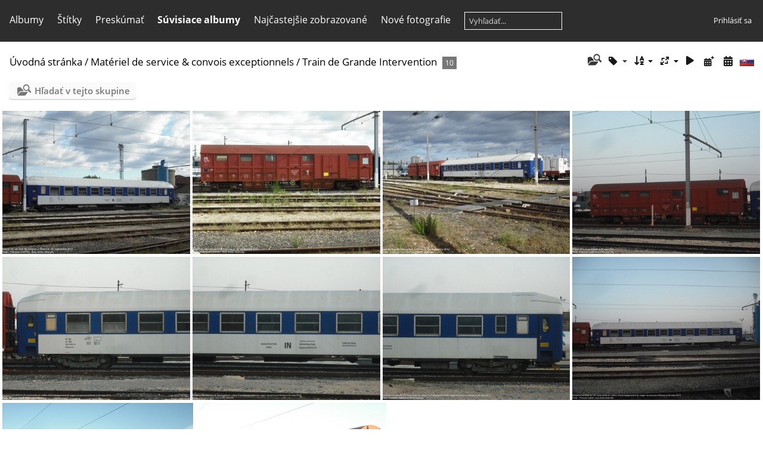

--- FILE ---
content_type: text/html; charset=utf-8
request_url: https://www.trains-europe.fr/galerie/piwigo/index.php?/category/176&lang=sk_SK
body_size: 9782
content:
<!DOCTYPE html>
<html lang=sk dir=ltr>
<head>
<title>Matériel de service & convois exceptionnels / Train de Grande Intervention</title>
<link rel="shortcut icon" type="image/x-icon" href="themes/default/icon/favicon.ico">
<link rel="stylesheet" type="text/css" href="themes/modus/css/open-sans/open-sans.css"> <link rel="stylesheet" type="text/css" href="_data/combined/1rgpsq6.css">   <link rel=canonical href="index.php?/category/176">
<meta name=viewport content="width=device-width,initial-scale=1">

<meta name="generator" content="Piwigo (aka PWG), see piwigo.org">

<meta name="description" content="Matériel de service & convois exceptionnels / Train de Grande Intervention">


<style type="text/css">
#thumbnails{text-align:justify;overflow:hidden;margin-left:1px;margin-right:5px}
#thumbnails>li{float:left;overflow:hidden;position:relative;margin-bottom:5px;margin-left:4px}#thumbnails>li>a{position:absolute;border:0}</style>
</head>

<body id=theCategoryPage class="section-categories category-176 " data-infos='{"section":"categories","category_id":"176"}'>





<aside id=menubar>
		<dl id=mbCategories>
<dt>
	<a href="index.php?/categories">Albumy</a>
</dt>
<dd>
<ul class=rvTree id=theCategoryMenu><li class="liClosed"> <a href="index.php?/category/508">Vapeur</a><span class=menuInfoCatByChild title="37 fotografií v 5 podalbumoch"> [37] </span><ul><li> <a href="index.php?/category/780">140 C 313</a><span class=menuInfoCat title="6 fotografií v tomto albume"> [6] </span></li><li> <a href="index.php?/category/509">141 R</a><span class=menuInfoCat title="10 fotografií v tomto albume"> [10] </span></li><li> <a href="index.php?/category/669">230 G 353</a><span class=menuInfoCat title="16 fotografií v tomto albume"> [16] </span></li><li> <a href="index.php?/category/730">231 K 8</a><span class=menuInfoCat title="4 fotografií v tomto albume"> [4] </span></li><li> <a href="index.php?/category/746">241 P 17</a><span class=menuInfoCat title="1 fotografia v tomto albume"> [1] </span></li></ul></li><li class="liClosed"> <a href="index.php?/category/1">Diesel</a><span class=menuInfoCatByChild title="1005 fotografií v 82 podalbumoch"> [1005] </span><ul><li> <a href="index.php?/category/919">BB 75300</a><span class=menuInfoCat title="6 fotografií v tomto albume"> [6] </span></li><li> <a href="index.php?/category/875">BB 69000</a><span class=menuInfoCat title="1 fotografia v tomto albume"> [1] </span></li><li> <a href="index.php?/category/874">BB 66400</a><span class=menuInfoCat title="3 fotografií v tomto albume"> [3] </span></li><li> <a href="index.php?/category/412">BB 60000</a><span class=menuInfoCat title="9 fotografií v tomto albume"> [9] </span></li><li> <a href="index.php?/category/742">BB 63000</a><span class=menuInfoCat title="2 fotografií v tomto albume"> [2] </span></li><li> <a href="index.php?/category/117">BB 63500</a><span class=menuInfoCat title="59 fotografií v tomto albume"> [59] </span></li><li> <a href="index.php?/category/294">BB 64600</a><span class=menuInfoCat title="4 fotografií v tomto albume"> [4] </span></li><li> <a href="index.php?/category/728">BB 64700</a><span class=menuInfoCat title="2 fotografií v tomto albume"> [2] </span></li><li> <a href="index.php?/category/428">TBB 64800</a><span class=menuInfoCat title="8 fotografií v tomto albume"> [8] </span></li><li> <a href="index.php?/category/431">CC 65000</a><span class=menuInfoCat title="14 fotografií v tomto albume"> [14] </span></li><li> <a href="index.php?/category/6">BB 66000</a><span class=menuInfoCat title="29 fotografií v tomto albume"> [29] </span></li><li> <a href="index.php?/category/429">BB 66700</a><span class=menuInfoCat title="4 fotografií v tomto albume"> [4] </span></li><li> <a href="index.php?/category/518">BB 67000</a><span class=menuInfoCat title="2 fotografií v tomto albume"> [2] </span></li><li> <a href="index.php?/category/29">BB 67200</a><span class=menuInfoCat title="41 fotografií v tomto albume"> [41] </span></li><li> <a href="index.php?/category/174">BB 67300</a><span class=menuInfoCat title="4 fotografií v tomto albume"> [4] </span></li><li> <a href="index.php?/category/5">BB 67400</a><span class=menuInfoCat title="132 fotografií v tomto albume"> [132] </span></li><li> <a href="index.php?/category/115">A1A-A1A 68000</a><span class=menuInfoCat title="29 fotografií v tomto albume"> [29] </span></li><li> <a href="index.php?/category/116">A1A-A1A 68500</a><span class=menuInfoCat title="24 fotografií v tomto albume"> [24] </span></li><li> <a href="index.php?/category/7">BB 69200</a><span class=menuInfoCat title="48 fotografií v tomto albume"> [48] </span></li><li> <a href="index.php?/category/507">BB 69400</a><span class=menuInfoCat title="12 fotografií v tomto albume"> [12] </span></li><li> <a href="index.php?/category/63">CC 72000</a><span class=menuInfoCat title="42 fotografií v tomto albume"> [42] </span></li><li> <a href="index.php?/category/76">CC 72100</a><span class=menuInfoCat title="45 fotografií v tomto albume"> [45] </span></li><li> <a href="index.php?/category/30">BB 75000</a><span class=menuInfoCat title="26 fotografií v tomto albume"> [26] </span></li><li> <a href="index.php?/category/177">BB 75400</a><span class=menuInfoCat title="8 fotografií v tomto albume"> [8] </span></li><li class="liClosed"> <a href="index.php?/category/491">X 2100</a><span class=menuInfoCatByChild title="6 fotografií v 1 podalbume"> [6] </span></li><li> <a href="index.php?/category/840">X 2200</a><span class=menuInfoCat title="1 fotografia v tomto albume"> [1] </span></li><li> <a href="index.php?/category/433">X 2400</a><span class=menuInfoCat title="8 fotografií v tomto albume"> [8] </span></li><li> <a href="index.php?/category/512">X 2800</a><span class=menuInfoCat title="12 fotografií v tomto albume"> [12] </span></li><li> <a href="index.php?/category/650">X 3800</a><span class=menuInfoCat title="7 fotografií v tomto albume"> [7] </span></li><li class="liClosed"> <a href="index.php?/category/643">EAD</a><span class=menuInfoCat title="1 fotografia v tomto albume / 10 fotografií v 1 podalbume"> [11] </span></li><li> <a href="index.php?/category/736">X 5800</a><span class=menuInfoCat title="6 fotografií v tomto albume"> [6] </span></li><li> <a href="index.php?/category/750">XR unifiée</a><span class=menuInfoCat title="3 fotografií v tomto albume"> [3] </span></li><li class="liClosed"> <a href="index.php?/category/493">XR 6000</a><span class=menuInfoCatByChild title="4 fotografií v 2 podalbumoch"> [4] </span></li><li> <a href="index.php?/category/848">X 52100 (Decauville)</a><span class=menuInfoCat title="3 fotografií v tomto albume"> [3] </span></li><li class="liClosed"> <a href="index.php?/category/34">X 72500 (XTER)</a><span class=menuInfoCat title="2 fotografií v tomto albume / 121 fotografií v 9 podalbumoch"> [123] </span></li><li class="liClosed"> <a href="index.php?/category/47">X 73500 (ATER)</a><span class=menuInfoCat title="2 fotografií v tomto albume / 66 fotografií v 11 podalbumoch"> [68] </span></li><li class="liClosed"> <a href="index.php?/category/48">X 76500 (XGC)</a><span class=menuInfoCatByChild title="92 fotografií v 14 podalbumoch"> [92] </span></li><li> <a href="index.php?/category/290">Y 2400</a><span class=menuInfoCat title="4 fotografií v tomto albume"> [4] </span></li><li> <a href="index.php?/category/179">Y 5100</a><span class=menuInfoCat title="4 fotografií v tomto albume"> [4] </span></li><li> <a href="index.php?/category/793">Y 6400</a><span class=menuInfoCat title="4 fotografií v tomto albume"> [4] </span></li><li> <a href="index.php?/category/50">Y 7100</a><span class=menuInfoCat title="13 fotografií v tomto albume"> [13] </span></li><li> <a href="index.php?/category/49">Y 7400</a><span class=menuInfoCat title="7 fotografií v tomto albume"> [7] </span></li><li> <a href="index.php?/category/22">Y 8000 & 8400</a><span class=menuInfoCat title="65 fotografií v tomto albume"> [65] </span></li><li> <a href="index.php?/category/565">Y 9000</a><span class=menuInfoCat title="10 fotografií v tomto albume"> [10] </span></li></ul></li><li class="liClosed"> <a href="index.php?/category/52">Engins bimodes</a><span class=menuInfoCatByChild title="208 fotografií v 22 podalbumoch"> [208] </span><ul><li class="liClosed"> <a href="index.php?/category/230">B 81500</a><span class=menuInfoCatByChild title="98 fotografií v 10 podalbumoch"> [98] </span></li><li class="liClosed"> <a href="index.php?/category/382">B 82500</a><span class=menuInfoCatByChild title="40 fotografií v 6 podalbumoch"> [40] </span></li><li class="liClosed"> <a href="index.php?/category/648">B 84500</a><span class=menuInfoCatByChild title="70 fotografií v 3 podalbumoch"> [70] </span></li></ul></li><li class="liClosed"> <a href="index.php?/category/2">Electrique</a><span class=menuInfoCatByChild title="2287 fotografií v 138 podalbumoch"> [2287] </span><ul><li> <a href="index.php?/category/520">2D2 9100</a><span class=menuInfoCat title="15 fotografií v tomto albume"> [15] </span></li><li> <a href="index.php?/category/849">BB 13000</a><span class=menuInfoCat title="1 fotografia v tomto albume"> [1] </span></li><li class="liClosed"> <a href="index.php?/category/314">BB 15000</a><span class=menuInfoCatByChild title="70 fotografií v 5 podalbumoch"> [70] </span></li><li> <a href="index.php?/category/539">BB 16000</a><span class=menuInfoCat title="21 fotografií v tomto albume"> [21] </span></li><li> <a href="index.php?/category/847">BB 16100</a><span class=menuInfoCat title="2 fotografií v tomto albume"> [2] </span></li><li> <a href="index.php?/category/540">BB 16500</a><span class=menuInfoCat title="27 fotografií v tomto albume"> [27] </span></li><li> <a href="index.php?/category/315">BB 17000</a><span class=menuInfoCat title="36 fotografií v tomto albume"> [36] </span></li><li> <a href="index.php?/category/873">BB 20200</a><span class=menuInfoCat title="2 fotografií v tomto albume"> [2] </span></li><li class="liClosed"> <a href="index.php?/category/8">BB 22200</a><span class=menuInfoCat title="6 fotografií v tomto albume / 266 fotografií v 6 podalbumoch"> [272] </span></li><li> <a href="index.php?/category/114">BB 25200</a><span class=menuInfoCat title="17 fotografií v tomto albume"> [17] </span></li><li> <a href="index.php?/category/13">BB 25500</a><span class=menuInfoCat title="25 fotografií v tomto albume"> [25] </span></li><li class="liClosed"> <a href="index.php?/category/12">BB 26000</a><span class=menuInfoCat title="5 fotografií v tomto albume / 157 fotografií v 5 podalbumoch"> [162] </span></li><li> <a href="index.php?/category/71">BB 27000</a><span class=menuInfoCat title="45 fotografií v tomto albume"> [45] </span></li><li> <a href="index.php?/category/217">BB 27300</a><span class=menuInfoCat title="23 fotografií v tomto albume"> [23] </span></li><li> <a href="index.php?/category/296">BB 300</a><span class=menuInfoCat title="9 fotografií v tomto albume"> [9] </span></li><li> <a href="index.php?/category/876">BB 30000</a><span class=menuInfoCat title="1 fotografia v tomto albume"> [1] </span></li><li> <a href="index.php?/category/308">BB 36000</a><span class=menuInfoCat title="13 fotografií v tomto albume"> [13] </span></li><li> <a href="index.php?/category/813">BB 36300</a><span class=menuInfoCat title="1 fotografia v tomto albume"> [1] </span></li><li> <a href="index.php?/category/14">BB 37000</a><span class=menuInfoCat title="32 fotografií v tomto albume"> [32] </span></li><li class="liClosed"> <a href="index.php?/category/9">BB 7200</a><span class=menuInfoCat title="2 fotografií v tomto albume / 243 fotografií v 7 podalbumoch"> [245] </span></li><li> <a href="index.php?/category/354">BB 7600</a><span class=menuInfoCat title="5 fotografií v tomto albume"> [5] </span></li><li> <a href="index.php?/category/119">BB 80000</a><span class=menuInfoCat title="17 fotografií v tomto albume"> [17] </span></li><li> <a href="index.php?/category/97">BB 8100</a><span class=menuInfoCat title="7 fotografií v tomto albume"> [7] </span></li><li> <a href="index.php?/category/172">BB 8500</a><span class=menuInfoCat title="25 fotografií v tomto albume"> [25] </span></li><li> <a href="index.php?/category/80">BB 88500</a><span class=menuInfoCat title="10 fotografií v tomto albume"> [10] </span></li><li> <a href="index.php?/category/521">BB 9200</a><span class=menuInfoCat title="8 fotografií v tomto albume"> [8] </span></li><li> <a href="index.php?/category/11">BB 9300</a><span class=menuInfoCat title="24 fotografií v tomto albume"> [24] </span></li><li> <a href="index.php?/category/519">BB 9600</a><span class=menuInfoCat title="3 fotografií v tomto albume"> [3] </span></li><li> <a href="index.php?/category/10">CC 6500</a><span class=menuInfoCat title="28 fotografií v tomto albume"> [28] </span></li><li> <a href="index.php?/category/295">CC 7100</a><span class=menuInfoCat title="13 fotografií v tomto albume"> [13] </span></li><li> <a href="index.php?/category/394">Eurostar (TMST)</a><span class=menuInfoCat title="28 fotografií v tomto albume"> [28] </span></li><li> <a href="index.php?/category/343">TGV 2N2 Euroduplex 3UA (4700)</a><span class=menuInfoCat title="10 fotografií v tomto albume"> [10] </span></li><li> <a href="index.php?/category/407">TGV 2N2 Euroduplex 3UH & 3UF (800 & 4800)</a><span class=menuInfoCat title="12 fotografií v tomto albume"> [12] </span></li><li> <a href="index.php?/category/64">TGV Atlantique (300 & 400)</a><span class=menuInfoCat title="17 fotografií v tomto albume"> [17] </span></li><li class="liClosed"> <a href="index.php?/category/67">TGV Duplex (200 & 700)</a><span class=menuInfoCat title="84 fotografií v tomto albume / 29 fotografií v 3 podalbumoch"> [113] </span></li><li class="liClosed"> <a href="index.php?/category/251">TGV POS (4400)</a><span class=menuInfoCat title="42 fotografií v tomto albume / 27 fotografií v 3 podalbumoch"> [69] </span></li><li> <a href="index.php?/category/752">TGV Postal</a><span class=menuInfoCat title="24 fotografií v tomto albume"> [24] </span></li><li> <a href="index.php?/category/209">TGV RD (600)</a><span class=menuInfoCat title="5 fotografií v tomto albume"> [5] </span></li><li> <a href="index.php?/category/65">TGV Reseau Bicourant (500)</a><span class=menuInfoCat title="38 fotografií v tomto albume"> [38] </span></li><li class="liClosed"> <a href="index.php?/category/66">TGV Reseau Tricourant (4500)</a><span class=menuInfoCat title="36 fotografií v tomto albume / 34 fotografií v 4 podalbumoch"> [70] </span></li><li class="liClosed"> <a href="index.php?/category/51">TGV Sud Est bicourant (1 à 102)</a><span class=menuInfoCat title="16 fotografií v tomto albume / 128 fotografií v 4 podalbumoch"> [144] </span></li><li> <a href="index.php?/category/430">TGV Sud Est tricourant</a><span class=menuInfoCat title="3 fotografií v tomto albume"> [3] </span></li><li> <a href="index.php?/category/386">TMST North of London (NOL)</a><span class=menuInfoCat title="19 fotografií v tomto albume"> [19] </span></li><li> <a href="index.php?/category/384">Thalys PBKA</a><span class=menuInfoCat title="2 fotografií v tomto albume"> [2] </span></li><li> <a href="index.php?/category/543">Z 11500</a><span class=menuInfoCat title="17 fotografií v tomto albume"> [17] </span></li><li> <a href="index.php?/category/254">Z 20500</a><span class=menuInfoCat title="53 fotografií v tomto albume"> [53] </span></li><li> <a href="index.php?/category/253">Z 20900</a><span class=menuInfoCat title="12 fotografií v tomto albume"> [12] </span></li><li class="liClosed"> <a href="index.php?/category/442">Z 21500 (Z TER)</a><span class=menuInfoCatByChild title="14 fotografií v 2 podalbumoch"> [14] </span></li><li> <a href="index.php?/category/392">Z 22500 (RER E)</a><span class=menuInfoCat title="25 fotografií v tomto albume"> [25] </span></li><li class="liClosed"> <a href="index.php?/category/46">Z 23500 (TER 2N)</a><span class=menuInfoCatByChild title="78 fotografií v 3 podalbumoch"> [78] </span></li><li class="liClosed"> <a href="index.php?/category/144">Z 24500 & 26500 (TER 2N NG)</a><span class=menuInfoCatByChild title="74 fotografií v 9 podalbumoch"> [74] </span></li><li class="liClosed"> <a href="index.php?/category/68">Z 27500 (ZGC)</a><span class=menuInfoCatByChild title="74 fotografií v 11 podalbumoch"> [74] </span></li><li> <a href="index.php?/category/378">Z 50000 (NAT)</a><span class=menuInfoCat title="18 fotografií v tomto albume"> [18] </span></li><li> <a href="index.php?/category/329">Z 5300</a><span class=menuInfoCat title="26 fotografií v tomto albume"> [26] </span></li><li class="liClosed"> <a href="index.php?/category/556">Z 55500 & 56300 (Régio2N)</a><span class=menuInfoCat title="3 fotografií v tomto albume / 56 fotografií v 5 podalbumoch"> [59] </span></li><li class="liClosed"> <a href="index.php?/category/277">Z 5600 (Z2N continu)</a><span class=menuInfoCat title="23 fotografií v tomto albume / 3 fotografií v 1 podalbume"> [26] </span></li><li> <a href="index.php?/category/328">Z 6400</a><span class=menuInfoCat title="13 fotografií v tomto albume"> [13] </span></li><li class="liClosed"> <a href="index.php?/category/98">Z 7300 & 7500 (Z2 continu)</a><span class=menuInfoCat title="1 fotografia v tomto albume / 24 fotografií v 2 podalbumoch"> [25] </span></li><li> <a href="index.php?/category/316">Z 8100 (MI 79 SNCF & RATP) & Z 8400 (MI 84 RATP)</a><span class=menuInfoCat title="30 fotografií v tomto albume"> [30] </span></li><li> <a href="index.php?/category/288">Z 8800 (Z2N bicourant)</a><span class=menuInfoCat title="7 fotografií v tomto albume"> [7] </span></li><li class="liClosed"> <a href="index.php?/category/143">Z 9500 & 9600 (Z2 bicourant)</a><span class=menuInfoCatByChild title="23 fotografií v 7 podalbumoch"> [23] </span></li></ul></li><li class="liClosed"> <a href="index.php?/category/3">Voitures</a><span class=menuInfoCat title="18 fotografií v tomto albume / 1869 fotografií v 278 podalbumoch"> [1887] </span><ul><li class="liClosed"> <a href="index.php?/category/889">VSE</a><span class=menuInfoCatByChild title="7 fotografií v 2 podalbumoch"> [7] </span></li><li class="liClosed"> <a href="index.php?/category/617">Corail</a><span class=menuInfoCat title="7 fotografií v tomto albume / 1304 fotografií v 184 podalbumoch"> [1311] </span></li><li class="liClosed"> <a href="index.php?/category/241">Grand Confort</a><span class=menuInfoCatByChild title="6 fotografií v 1 podalbume"> [6] </span></li><li class="liClosed"> <a href="index.php?/category/245">Mistral 69</a><span class=menuInfoCat title="6 fotografií v tomto albume / 65 fotografií v 4 podalbumoch"> [71] </span></li><li> <a href="index.php?/category/825">Voitures lits T2</a><span class=menuInfoCat title="6 fotografií v tomto albume"> [6] </span></li><li class="liClosed"> <a href="index.php?/category/844">USI</a><span class=menuInfoCatByChild title="3 fotografií v 1 podalbume"> [3] </span></li><li class="liClosed"> <a href="index.php?/category/121">UIC</a><span class=menuInfoCat title="14 fotografií v tomto albume / 27 fotografií v 4 podalbumoch"> [41] </span></li><li> <a href="index.php?/category/595">DEV Inox</a><span class=menuInfoCat title="15 fotografií v tomto albume"> [15] </span></li><li class="liClosed"> <a href="index.php?/category/183">DEV AO</a><span class=menuInfoCat title="4 fotografií v tomto albume / 23 fotografií v 4 podalbumoch"> [27] </span></li><li class="liClosed"> <a href="index.php?/category/439">Voitures ex CIWL</a><span class=menuInfoCat title="1 fotografia v tomto albume / 17 fotografií v 2 podalbumoch"> [18] </span></li><li class="liClosed"> <a href="index.php?/category/184">OCEM</a><span class=menuInfoCatByChild title="9 fotografií v 2 podalbumoch"> [9] </span></li><li class="liClosed"> <a href="index.php?/category/190">Bacalan</a><span class=menuInfoCatByChild title="4 fotografií v 1 podalbume"> [4] </span></li><li> <a href="index.php?/category/299">3 essieux métallisées Sud Est</a><span class=menuInfoCat title="6 fotografií v tomto albume"> [6] </span></li><li class="liClosed"> <a href="index.php?/category/145">Express modernisées ex PLM</a><span class=menuInfoCatByChild title="12 fotografií v 2 podalbumoch"> [12] </span></li><li class="liClosed"> <a href="index.php?/category/330">RIB : Rames Inox de Banlieue</a><span class=menuInfoCat title="10 fotografií v tomto albume / 10 fotografií v 4 podalbumoch"> [20] </span></li><li class="liClosed"> <a href="index.php?/category/54">RIO : Rames Inox Omnibus</a><span class=menuInfoCat title="1 fotografia v tomto albume / 37 fotografií v 5 podalbumoch"> [38] </span></li><li class="liClosed"> <a href="index.php?/category/21">RRR : Rames Réversibles Régionales</a><span class=menuInfoCatByChild title="124 fotografií v 17 podalbumoch"> [124] </span></li><li class="liClosed"> <a href="index.php?/category/335">Banlieue 2 niveaux (VB2N)</a><span class=menuInfoCat title="7 fotografií v tomto albume / 37 fotografií v 5 podalbumoch"> [44] </span></li><li class="liClosed"> <a href="index.php?/category/398">Omnibus 2 Niveaux (VO2N)</a><span class=menuInfoCatByChild title="57 fotografií v 11 podalbumoch"> [57] </span></li><li class="liClosed"> <a href="index.php?/category/764">Régionales 2 niveaux (VR2N, Nord Pas de Calais)</a><span class=menuInfoCat title="3 fotografií v tomto albume / 21 fotografií v 5 podalbumoch"> [24] </span></li><li class="liClosed"> <a href="index.php?/category/252">Express 2 niveaux (V2N)</a><span class=menuInfoCatByChild title="26 fotografií v 3 podalbumoch"> [26] </span></li></ul></li><li class="liClosed"> <a href="index.php?/category/79">Fourgons</a><span class=menuInfoCatByChild title="25 fotografií v 7 podalbumoch"> [25] </span><ul><li> <a href="index.php?/category/843">OCEM</a><span class=menuInfoCat title="2 fotografií v tomto albume"> [2] </span></li><li class="liClosed"> <a href="index.php?/category/262">Porte autos</a><span class=menuInfoCatByChild title="4 fotografií v 2 podalbumoch"> [4] </span></li><li> <a href="index.php?/category/244">S ex Dd2 MC76</a><span class=menuInfoCat title="8 fotografií v tomto albume"> [8] </span></li><li> <a href="index.php?/category/243">Dd4s DEV</a><span class=menuInfoCat title="1 fotografia v tomto albume"> [1] </span></li><li> <a href="index.php?/category/194">Fourgon chaudière C 881 à 999</a><span class=menuInfoCat title="10 fotografií v tomto albume"> [10] </span></li></ul></li><li class="liClosed"> <a href="index.php?/category/95">Wagons</a><span class=menuInfoCatByChild title="209 fotografií v 18 podalbumoch"> [209] </span><ul><li> <a href="index.php?/category/829">Transport d'ordures en containers</a><span class=menuInfoCat title="4 fotografií v tomto albume"> [4] </span></li><li> <a href="index.php?/category/743">Transport de ciment</a><span class=menuInfoCat title="3 fotografií v tomto albume"> [3] </span></li><li> <a href="index.php?/category/738">Fourgon marchandises</a><span class=menuInfoCat title="3 fotografií v tomto albume"> [3] </span></li><li> <a href="index.php?/category/722">Transport de craie liquide</a><span class=menuInfoCat title="5 fotografií v tomto albume"> [5] </span></li><li> <a href="index.php?/category/699">Tombereaux</a><span class=menuInfoCat title="6 fotografií v tomto albume"> [6] </span></li><li> <a href="index.php?/category/542">Couverts</a><span class=menuInfoCat title="18 fotografií v tomto albume"> [18] </span></li><li> <a href="index.php?/category/486">Porte chars</a><span class=menuInfoCat title="7 fotografií v tomto albume"> [7] </span></li><li> <a href="index.php?/category/25">Céréaliers</a><span class=menuInfoCat title="11 fotografií v tomto albume"> [11] </span></li><li> <a href="index.php?/category/73">Trémies</a><span class=menuInfoCat title="33 fotografií v tomto albume"> [33] </span></li><li> <a href="index.php?/category/74">Tombereaux bachés</a><span class=menuInfoCat title="2 fotografií v tomto albume"> [2] </span></li><li> <a href="index.php?/category/122">Citernes</a><span class=menuInfoCat title="52 fotografií v tomto albume"> [52] </span></li><li> <a href="index.php?/category/123">Porte autos</a><span class=menuInfoCat title="12 fotografií v tomto albume"> [12] </span></li><li> <a href="index.php?/category/147">Plats</a><span class=menuInfoCat title="24 fotografií v tomto albume"> [24] </span></li><li> <a href="index.php?/category/157">Porte conteneurs et trafic combiné</a><span class=menuInfoCat title="12 fotografií v tomto albume"> [12] </span></li><li> <a href="index.php?/category/165">Transport de bois</a><span class=menuInfoCat title="11 fotografií v tomto albume"> [11] </span></li><li> <a href="index.php?/category/181">Tombereau OCEM</a><span class=menuInfoCat title="1 fotografia v tomto albume"> [1] </span></li><li> <a href="index.php?/category/207">Transfesa</a><span class=menuInfoCat title="3 fotografií v tomto albume"> [3] </span></li><li> <a href="index.php?/category/236">Bâchés</a><span class=menuInfoCat title="2 fotografií v tomto albume"> [2] </span></li></ul></li><li class="liOpen"> <a href="index.php?/category/96" rel="up">Matériel de service & convois exceptionnels</a><span class=menuInfoCat title="11 fotografií v tomto albume / 334 fotografií v 37 podalbumoch"> [345] </span><ul><li class="liClosed"> <a href="index.php?/category/885">Voitures de service</a><span class=menuInfoCatByChild title="63 fotografií v 12 podalbumoch"> [63] </span><ul><li> <a href="index.php?/category/897">Voiture AMU N°???</a><span class=menuInfoCat title="3 fotografií v tomto albume"> [3] </span></li><li> <a href="index.php?/category/893">Voiture IES 142</a><span class=menuInfoCat title="2 fotografií v tomto albume"> [2] </span></li><li> <a href="index.php?/category/888">Mauzin 212</a><span class=menuInfoCat title="15 fotografií v tomto albume"> [15] </span></li><li> <a href="index.php?/category/883">Mauzin 211</a><span class=menuInfoCat title="1 fotografia v tomto albume"> [1] </span></li><li> <a href="index.php?/category/886">Mauzin 213</a><span class=menuInfoCat title="1 fotografia v tomto albume"> [1] </span></li><li> <a href="index.php?/category/887">Mauzin 216</a><span class=menuInfoCat title="3 fotografií v tomto albume"> [3] </span></li><li> <a href="index.php?/category/538">Voiture AMU N°625</a><span class=menuInfoCat title="9 fotografií v tomto albume"> [9] </span></li><li> <a href="index.php?/category/882">Voiture IES N°171</a><span class=menuInfoCat title="8 fotografií v tomto albume"> [8] </span></li><li> <a href="index.php?/category/810">Voiture Su 99-90 183 "Lucie"</a><span class=menuInfoCat title="5 fotografií v tomto albume"> [5] </span></li><li> <a href="index.php?/category/465">Voiture de Contrôle des Caténaires 172</a><span class=menuInfoCat title="11 fotografií v tomto albume"> [11] </span></li><li> <a href="index.php?/category/469">Voitures de mesures IES N°234</a><span class=menuInfoCat title="1 fotografia v tomto albume"> [1] </span></li><li> <a href="index.php?/category/809">Wagon VULCAIN (N°97-97 200)</a><span class=menuInfoCat title="4 fotografií v tomto albume"> [4] </span></li></ul></li><li class="liClosed"> <a href="index.php?/category/884">Draisines</a><span class=menuInfoCatByChild title="48 fotografií v 5 podalbumoch"> [48] </span><ul><li> <a href="index.php?/category/75">DU 65</a><span class=menuInfoCat title="20 fotografií v tomto albume"> [20] </span></li><li> <a href="index.php?/category/28">DU 50</a><span class=menuInfoCat title="12 fotografií v tomto albume"> [12] </span></li><li> <a href="index.php?/category/53">DU 84</a><span class=menuInfoCat title="11 fotografií v tomto albume"> [11] </span></li><li> <a href="index.php?/category/505">DU 94</a><span class=menuInfoCat title="4 fotografií v tomto albume"> [4] </span></li><li> <a href="index.php?/category/173">Draisines "Mauzinettes"</a><span class=menuInfoCat title="1 fotografia v tomto albume"> [1] </span></li></ul></li><li class="liClosed"> <a href="index.php?/category/597">Voitures de cantonnement</a><span class=menuInfoCat title="11 fotografií v tomto albume / 7 fotografií v 1 podalbume"> [18] </span><ul><li> <a href="index.php?/category/898">ex types divers OCEM</a><span class=menuInfoCat title="7 fotografií v tomto albume"> [7] </span></li></ul></li><li> <a href="index.php?/category/473">Rame de vérification sur LGV</a><span class=menuInfoCat title="5 fotografií v tomto albume"> [5] </span></li><li> <a href="index.php?/category/444">MATISA V6</a><span class=menuInfoCat title="6 fotografií v tomto albume"> [6] </span></li><li> <a href="index.php?/category/118">Contrôle des Ouvrages d'Art</a><span class=menuInfoCat title="24 fotografií v tomto albume"> [24] </span></li><li> <a href="index.php?/category/23">Convoi STSI</a><span class=menuInfoCat title="12 fotografií v tomto albume"> [12] </span></li><li class="selected "> <a href="index.php?/category/176">Train de Grande Intervention</a><span class=menuInfoCat title="10 fotografií v tomto albume"> [10] </span></li><li> <a href="index.php?/category/27">Train de contrôle de l'infrastructure (voitures Mauzin et IES)</a><span class=menuInfoCat title="51 fotografií v tomto albume"> [51] </span></li><li> <a href="index.php?/category/153">Wagons chasse neige type "Nevers"</a><span class=menuInfoCat title="8 fotografií v tomto albume"> [8] </span></li><li> <a href="index.php?/category/178">Wagons chasse neige type "Flanger"</a><span class=menuInfoCat title="4 fotografií v tomto albume"> [4] </span></li><li> <a href="index.php?/category/26">Train désherbeur</a><span class=menuInfoCat title="24 fotografií v tomto albume"> [24] </span></li><li> <a href="index.php?/category/596">Matériel de renouvellement de la voie</a><span class=menuInfoCat title="11 fotografií v tomto albume"> [11] </span></li><li> <a href="index.php?/category/741">Grue</a><span class=menuInfoCat title="1 fotografia v tomto albume"> [1] </span></li><li class="liClosed"> <a href="index.php?/category/137">Bourreuses</a><span class=menuInfoCat title="24 fotografií v tomto albume / 17 fotografií v 2 podalbumoch"> [41] </span><ul><li> <a href="index.php?/category/24">EGENIE</a><span class=menuInfoCat title="10 fotografií v tomto albume"> [10] </span></li><li> <a href="index.php?/category/396">Pichenot-Bouille</a><span class=menuInfoCat title="7 fotografií v tomto albume"> [7] </span></li></ul></li><li> <a href="index.php?/category/713">GRIZZLY</a><span class=menuInfoCat title="5 fotografií v tomto albume"> [5] </span></li><li> <a href="index.php?/category/148">Pelle mécanique routière sur rails</a><span class=menuInfoCat title="3 fotografií v tomto albume"> [3] </span></li></ul></li><li class="liClosed"> <a href="index.php?/category/62">Matériel non SNCF</a><span class=menuInfoCat title="1 fotografia v tomto albume / 625 fotografií v 91 podalbumoch"> [626] </span><ul><li> <a href="index.php?/category/918">Regio Rail</a><span class=menuInfoCat title="6 fotografií v tomto albume"> [6] </span></li><li> <a href="index.php?/category/841">ETF</a><span class=menuInfoCat title="9 fotografií v tomto albume"> [9] </span></li><li> <a href="index.php?/category/836">CFC (Corse)</a><span class=menuInfoCat title="11 fotografií v tomto albume"> [11] </span></li><li> <a href="index.php?/category/828">RDT 13</a><span class=menuInfoCat title="10 fotografií v tomto albume"> [10] </span></li><li> <a href="index.php?/category/827">CFL</a><span class=menuInfoCat title="1 fotografia v tomto albume"> [1] </span></li><li> <a href="index.php?/category/739">BB 4036 CFTA</a><span class=menuInfoCat title="3 fotografií v tomto albume"> [3] </span></li><li class="liClosed"> <a href="index.php?/category/700">OSR</a><span class=menuInfoCatByChild title="2 fotografií v 1 podalbume"> [2] </span></li><li class="liClosed"> <a href="index.php?/category/547">Locotracteurs industriels</a><span class=menuInfoCatByChild title="28 fotografií v 7 podalbumoch"> [28] </span></li><li> <a href="index.php?/category/506">TPCF</a><span class=menuInfoCat title="1 fotografia v tomto albume"> [1] </span></li><li class="liClosed"> <a href="index.php?/category/379">DB</a><span class=menuInfoCatByChild title="97 fotografií v 8 podalbumoch"> [97] </span></li><li class="liClosed"> <a href="index.php?/category/368">RATP</a><span class=menuInfoCatByChild title="48 fotografií v 8 podalbumoch"> [48] </span></li><li class="liClosed"> <a href="index.php?/category/309">FS (Trenitalia) & Thello (Italie)</a><span class=menuInfoCat title="10 fotografií v tomto albume / 38 fotografií v 9 podalbumoch"> [48] </span></li><li class="liClosed"> <a href="index.php?/category/301">SNCB</a><span class=menuInfoCatByChild title="19 fotografií v 7 podalbumoch"> [19] </span></li><li class="liClosed"> <a href="index.php?/category/289">Europorte</a><span class=menuInfoCatByChild title="28 fotografií v 5 podalbumoch"> [28] </span></li><li class="liClosed"> <a href="index.php?/category/92">Euro Cargo Rail (ECR)</a><span class=menuInfoCatByChild title="53 fotografií v 5 podalbumoch"> [53] </span></li><li class="liClosed"> <a href="index.php?/category/81">RENFE & ADIF (Espagne)</a><span class=menuInfoCat title="1 fotografia v tomto albume / 156 fotografií v 14 podalbumoch"> [157] </span></li><li> <a href="index.php?/category/811">RZD (Russie)</a><span class=menuInfoCat title="4 fotografií v tomto albume"> [4] </span></li><li class="liClosed"> <a href="index.php?/category/171">VFLI</a><span class=menuInfoCat title="1 fotografia v tomto albume / 46 fotografií v 6 podalbumoch"> [47] </span></li><li> <a href="index.php?/category/146">Locomotives de travaux ex V100 DB</a><span class=menuInfoCat title="34 fotografií v tomto albume"> [34] </span></li><li> <a href="index.php?/category/149">Locomotives de travaux ex BB 66x00 SNCF</a><span class=menuInfoCat title="13 fotografií v tomto albume"> [13] </span></li><li> <a href="index.php?/category/594">Locomotives de travaux ex CC 65500 SNCF</a><span class=menuInfoCat title="6 fotografií v tomto albume"> [6] </span></li></ul></li><li class="liClosed"> <a href="index.php?/category/20">Trains & paysages</a><span class=menuInfoCat title="5 fotografií v tomto albume / 1273 fotografií v 187 podalbumoch"> [1278] </span><ul><li class="liClosed"> <a href="index.php?/category/692">Compagnie du PLM</a><span class=menuInfoCatByChild title="192 fotografií v 28 podalbumoch"> [192] </span></li><li class="liClosed"> <a href="index.php?/category/691">Compagnie de l'Ouest Etat</a><span class=menuInfoCatByChild title="54 fotografií v 7 podalbumoch"> [54] </span></li><li class="liClosed"> <a href="index.php?/category/682">Compagnie de l'Est</a><span class=menuInfoCatByChild title="647 fotografií v 96 podalbumoch"> [647] </span></li><li class="liClosed"> <a href="index.php?/category/680">Compagnie du Nord</a><span class=menuInfoCatByChild title="66 fotografií v 5 podalbumoch"> [66] </span></li><li class="liClosed"> <a href="index.php?/category/158">Compagnie du PO</a><span class=menuInfoCatByChild title="51 fotografií v 6 podalbumoch"> [51] </span></li><li class="liClosed"> <a href="index.php?/category/476">Ile de France</a><span class=menuInfoCatByChild title="40 fotografií v 11 podalbumoch"> [40] </span></li><li class="liClosed"> <a href="index.php?/category/78">Languedoc Roussillon</a><span class=menuInfoCat title="7 fotografií v tomto albume / 200 fotografií v 24 podalbumoch"> [207] </span></li><li class="liClosed"> <a href="index.php?/category/297">PACA</a><span class=menuInfoCat title="3 fotografií v tomto albume / 13 fotografií v 2 podalbumoch"> [16] </span></li></ul></li><li class="liClosed"> <a href="index.php?/category/198">Modelisme </a><span class=menuInfoCat title="10 fotografií v tomto albume / 3 fotografií v 1 podalbume"> [13] </span><ul><li> <a href="index.php?/category/218">Réseau du Musée</a><span class=menuInfoCat title="3 fotografií v tomto albume"> [3] </span></li></ul></li></ul>

	<div class=totalImages style="margin-top:4px">7512 fotografií</div>
</dd>
	</dl>
		<dl id=mbTags>
<dt><a>Štítky</a></dt>
<dd>
	<div id=menuTagCloud>
		<a class="tagLevel" href="index.php?/tags/4-marseille_st_charles" title="Ukázať len fotografie spojené s aktuálnym štítkom">Marseille St Charles</a>
<a class="tagLevel" href="index.php?/tags/3-nimes" title="Ukázať len fotografie spojené s aktuálnym štítkom">Nîmes</a>
<a class="tagLevel" href="index.php?/tags/2-infra" title="Ukázať len fotografie spojené s aktuálnym štítkom">Infra</a>
<a class="tagLevel" href="index.php?/tags/40-clermont_ferrand" title="Ukázať len fotografie spojené s aktuálnym štítkom">Clermont-Ferrand</a>
<a class="tagLevel" href="index.php?/tags/14-livree_beton" title="Ukázať len fotografie spojené s aktuálnym štítkom">Livrée "béton"</a>
<a class="tagLevel" href="index.php?/tags/73-rame_tractee_ter_paca" title="Ukázať len fotografie spojené s aktuálnym štítkom">Rame tractée TER PACA</a>
<a class="tagLevel" href="index.php?/tags/101-paris_est" title="Ukázať len fotografie spojené s aktuálnym štítkom">Paris Est</a>
<a class="tagLevel" href="index.php?/tags/61-livree_carmillon" title="Ukázať len fotografie spojené s aktuálnym štítkom">Livrée "carmillon"</a>
<a class="tagLevel" href="index.php?/tags/84-paris_austerlitz" title="Ukázať len fotografie spojené s aktuálnym štítkom">Paris Austerlitz</a>
<a class="tagLevel" href="index.php?/tags/8-livree_en_voyage" title="Ukázať len fotografie spojené s aktuálnym štítkom">Livrée "En voyage..."</a>
<a class="tagLevel" href="index.php?/tags/96-intercites" title="Ukázať len fotografie spojené s aktuálnym štítkom">Intercités</a>
<a class="tagLevel" href="index.php?/tags/86-paris_gare_de_lyon" title="Ukázať len fotografie spojené s aktuálnym štítkom">Paris gare de Lyon</a>
<a class="tagLevel" href="index.php?/tags/135-materiel_reforme_z" title="Ukázať len fotografie spojené s aktuálnym štítkom">Matériel réformé (Z)</a>
<a class="tagLevel" href="index.php?/tags/102-paris_montparnasse" title="Ukázať len fotografie spojené s aktuálnym štítkom">Paris Montparnasse</a>
<a class="tagLevel" href="index.php?/tags/11-livree_bleu_arzens" title="Ukázať len fotografie spojené s aktuálnym štítkom">Livrée "Bleu Arzens"</a>
<a class="tagLevel" href="index.php?/tags/21-livree_fret" title="Ukázať len fotografie spojené s aktuálnym štítkom">Livrée Fret</a>
<a class="tagLevel" href="index.php?/tags/130-epernay" title="Ukázať len fotografie spojené s aktuálnym štítkom">Epernay</a>
<a class="tagLevel" href="index.php?/tags/1-ales" title="Ukázať len fotografie spojené s aktuálnym štítkom">Alès</a>
<a class="tagLevel" href="index.php?/tags/46-lyon_part_dieu" title="Ukázať len fotografie spojené s aktuálnym štítkom">Lyon Part Dieu</a>
<a class="tagLevel" href="index.php?/tags/74-rame_tractee_ter_rhone_alpes" title="Ukázať len fotografie spojené s aktuálnym štítkom">Rame tractée TER Rhône Alpes</a>
	</div>
</dd>

	</dl>
		<dl id=mbSpecials>
<dt><a>Preskúmať</a></dt>
<dd>
	<ul><li><a href="index.php?/most_visited" title="najčastejšie zobrazované fotografie">Najčastejšie zobrazované</a></li><li><a href="index.php?/recent_pics" title="zobraziť novopridané fotografie">Nové fotografie</a></li><li><a href="index.php?/recent_cats" title="zobraziť novopridané albumy">Nové albumy</a></li><li><a href="random.php" title="Zobraziť sadu fotografií podľa náhodného výberu" rel="nofollow">Náhodný výber</a></li><li><a href="index.php?/created-monthly-calendar" title="Fotografie podľa dňov, mesiac po mesiaci" rel="nofollow">Kalendár</a></li><hr><li><a href="tags.php" title="Ukázať dostupné štítky">Štítky</a> (189)</li><li><a href="search.php" title="hľadať" rel="search">Vyhľadať</a></li><li><a href="comments.php" title="Zobraziť najnovšie komentáre používateľov">Komentáre</a> (1)</li><li><a href="about.php" title="O aplikácii Piwigo">O galérii</a></li><li><a href="notification.php" title="RSS čítačka" rel="nofollow">RSS vlákno</a></li></ul>
</dd>

	</dl>
		<dl id=mbRelatedCategories>
<dt>
	Súvisiace albumy
</dt>
<dd>
  <ul>
    <li>
      <a href="" rel="nofollow">Voitures</a>
      <span class="badge badgeCategories" title="sub-albums">1</span>
    <ul>
    <li>
      <a href="index.php?/category/176/121" rel="nofollow">UIC</a>
      <span class="badge" title="1 fotografia">1</span>
  </li></ul></li></ul>
</dd>
	</dl>
	<dl id="mbMostVisited"><dt><a href="index.php?/most_visited" title="najčastejšie zobrazované fotografie">Najčastejšie zobrazované</a></dt></dl>
<dl><dt><a href="index.php?/recent_pics" title="zobraziť novopridané fotografie">Nové fotografie</a></dt></dl>
<dl style="float:none">
	<form style="margin:0;display:inline" action="qsearch.php" method=get id=quicksearch onsubmit="return this.q.value!='';">
		<input type="text" name=q id=qsearchInput placeholder="Vyhľadať..." >
	</form>
</dl>
<dl style="float:right;margin-top:3px">
	<dt style="font-size:100%;font-weight:normal;padding-left:15px"><a href="identification.php" rel=nofollow>Prihlásiť sa</a></dt>
	<dd style="right:0">
		<ul>
		<li><a href="identification.php" rel="nofollow">Prihlásiť sa</a></li>
		<li><a href="password.php" title="Zabudnuté heslo?" rel="nofollow">Zabudnuté heslo?</a></li>
		</ul>
<form method=post action="identification.php" id=quickconnect><fieldset><legend>Rýchle prihlásenie</legend><p><label for=userX>Používateľské meno</label><br><input type=text name=username id=userX value="" style="width:99%"></p><p><label for=passX>Heslo</label><br><input type=password name=password id=passX style="width:99%"></p><p><label>Automatické prihlásenie&nbsp;<input type=checkbox name=remember_me value=1></label></p><p><input type=hidden name=redirect value="%2Fgalerie%2Fpiwigo%2Findex.php%3F%2Fcategory%2F176%26lang%3Dsk_SK"><input type=submit name=login value="Potvrdiť"></p></fieldset></form>
	</dd>
</dl>

</aside>
<a id="menuSwitcher" class="pwg-button" title="Ďalšie funkcie"><span class="pwg-icon pwg-icon-menu"></span></a>




<div id="content" class="content contentWithMenu">
<div class="titrePage">
	<a id=albumActionsSwitcher class=pwg-button><span class="pwg-icon pwg-icon-ellipsis"></span></a><ul class="categoryActions">
    <li id="cmdSearchInSet"><a href="search.php?cat_id=176" title="Hľadať v tejto skupine" class="pwg-state-default pwg-button" rel="nofollow">
      <span class="gallery-icon-search-folder"></span><span class="pwg-button-text">Hľadať v tejto skupine</span>
    </a></li>

    <li><a id="cmdRelatedTags" title="Súvisiace štítky" class="pwg-state-default pwg-button" rel="nofollow"><span class="pwg-icon gallery-icon-tag"></span><span class="pwg-button-text">Súvisiace štítky</span></a><div id="relatedTagsBox" class="switchBox"><div class="switchBoxTitle">Súvisiace štítky</div><a href="index.php?/tags/2-infra" title="Ukázať len fotografie spojené s aktuálnym štítkom">Infra</a><a href="index.php?/tags/3-nimes" title="Ukázať len fotografie spojené s aktuálnym štítkom">Nîmes</a></div></li>

		<li><a id="sortOrderLink" title="Smer triedenia" class="pwg-state-default pwg-button" rel="nofollow"><span class="pwg-icon pwg-icon-sort"></span><span class="pwg-button-text">Smer triedenia</span></a><div id="sortOrderBox" class="switchBox"><div class="switchBoxTitle">Smer triedenia</div><span style="visibility:hidden">&#x2714; </span><a href="index.php?/category/176&amp;image_order=0" rel="nofollow">Predvolené</a><br><span style="visibility:hidden">&#x2714; </span><a href="index.php?/category/176&amp;image_order=1" rel="nofollow">Názov fotky, A &rarr; Z</a><br><span style="visibility:hidden">&#x2714; </span><a href="index.php?/category/176&amp;image_order=2" rel="nofollow">Názov fotky, Z &rarr; A</a><br><span style="visibility:hidden">&#x2714; </span><a href="index.php?/category/176&amp;image_order=3" rel="nofollow">Dátum vytvorenia, nové &rarr; staré</a><br><span style="visibility:hidden">&#x2714; </span><a href="index.php?/category/176&amp;image_order=4" rel="nofollow">Dátum vytvorenia, staré &rarr; nové</a><br><span>&#x2714; </span>Dátum odoslania, nové &rarr; staré<br><span style="visibility:hidden">&#x2714; </span><a href="index.php?/category/176&amp;image_order=6" rel="nofollow">Dátum odoslania, staré &rarr; nové</a><br><span style="visibility:hidden">&#x2714; </span><a href="index.php?/category/176&amp;image_order=9" rel="nofollow">Zobrazenia, vysoké &rarr; nízke</a><br><span style="visibility:hidden">&#x2714; </span><a href="index.php?/category/176&amp;image_order=10" rel="nofollow">Zobrazenia, nízke &rarr; vysoké</a></div></li>
		<li><a id="derivativeSwitchLink" title="Veľkosti fotky" class="pwg-state-default pwg-button" rel="nofollow"><span class="pwg-icon pwg-icon-sizes"></span><span class="pwg-button-text">Veľkosti fotky</span></a><div id="derivativeSwitchBox" class="switchBox"><div class="switchBoxTitle">Veľkosti fotky</div><span style="visibility:hidden">&#x2714; </span><a href="index.php?/category/176&amp;display=square" rel="nofollow">Štvorec</a><br><span style="visibility:hidden">&#x2714; </span><a href="index.php?/category/176&amp;display=thumb" rel="nofollow">Náhľad</a><br><span>&#x2714; </span>XXS – malý<br><span style="visibility:hidden">&#x2714; </span><a href="index.php?/category/176&amp;display=xsmall" rel="nofollow">XS – veľmi malý</a><br><span style="visibility:hidden">&#x2714; </span><a href="index.php?/category/176&amp;display=small" rel="nofollow">Malý</a><br><span style="visibility:hidden">&#x2714; </span><a href="index.php?/category/176&amp;display=medium" rel="nofollow">Stredný</a><br><span style="visibility:hidden">&#x2714; </span><a href="index.php?/category/176&amp;display=large" rel="nofollow">Veľký</a></div></li>

		<li id="cmdSlideshow"><a href="picture.php?/3551/category/176&amp;slideshow=" title="automatické prehrávanie" class="pwg-state-default pwg-button" rel="nofollow"><span class="pwg-icon pwg-icon-slideshow"></span><span class="pwg-button-text">automatické prehrávanie</span></a></li>
		<li><a href="index.php?/category/176/posted-monthly-list" title="zobraziť v kalendári podľa dátumu pridania" class="pwg-state-default pwg-button" rel="nofollow"><span class="pwg-icon pwg-icon-calendar"></span><span class="pwg-button-text">Kalendár</span></a></li>
		<li><a href="index.php?/category/176/created-monthly-list" title="zobraziť v kalendári podľa dátumu vytvorenia" class="pwg-state-default pwg-button" rel="nofollow"><span class="pwg-icon pwg-icon-camera-calendar"></span><span class="pwg-button-text">Kalendár</span></a></li>
<li id="languageSwitch"><a id="languageSwitchLink" title="Jazyk" class="pwg-state-default pwg-button" rel="nofollow"><span class="pwg-icon langflag-sk_SK">&nbsp;</span><span class="pwg-button-text">Jazyk</span></a><div id="languageSwitchBox" class="switchBox"><div class="switchBoxTitle">Jazyk</div><a rel="nofollow" href="index.php?/category/176&amp;lang=af_ZA"><span class="pwg-icon langflag-af_ZA">Afrikaans [ZA]</span>Afrikaans </a><a rel="nofollow" href="index.php?/category/176&amp;lang=es_AR"><span class="pwg-icon langflag-es_AR">Argentina [AR]</span>Argentina </a><a rel="nofollow" href="index.php?/category/176&amp;lang=pt_BR"><span class="pwg-icon langflag-pt_BR">Brasil [BR]</span>Brasil </a><br><a rel="nofollow" href="index.php?/category/176&amp;lang=ca_ES"><span class="pwg-icon langflag-ca_ES">Català [CA]</span>Català </a><a rel="nofollow" href="index.php?/category/176&amp;lang=cs_CZ"><span class="pwg-icon langflag-cs_CZ">Česky [CZ]</span>Česky </a><a rel="nofollow" href="index.php?/category/176&amp;lang=da_DK"><span class="pwg-icon langflag-da_DK">Dansk [DK]</span>Dansk </a><br><a rel="nofollow" href="index.php?/category/176&amp;lang=de_DE"><span class="pwg-icon langflag-de_DE">Deutsch [DE]</span>Deutsch </a><a rel="nofollow" href="index.php?/category/176&amp;lang=en_UK"><span class="pwg-icon langflag-en_UK">English [UK]</span>English </a><a rel="nofollow" href="index.php?/category/176&amp;lang=es_ES"><span class="pwg-icon langflag-es_ES">Español [ES]</span>Español </a><br><a rel="nofollow" href="index.php?/category/176&amp;lang=eo_EO"><span class="pwg-icon langflag-eo_EO">Esperanto [EO]</span>Esperanto </a><a rel="nofollow" href="index.php?/category/176&amp;lang=et_EE"><span class="pwg-icon langflag-et_EE">Estonian [EE]</span>Estonian </a><a rel="nofollow" href="index.php?/category/176&amp;lang=fi_FI"><span class="pwg-icon langflag-fi_FI">Finnish [FI]</span>Finnish </a><br><a rel="nofollow" href="index.php?/category/176&amp;lang=fr_FR"><span class="pwg-icon langflag-fr_FR">Français [FR]</span>Français </a><a rel="nofollow" href="index.php?/category/176&amp;lang=fr_CA"><span class="pwg-icon langflag-fr_CA">Français [QC]</span>Français </a><a rel="nofollow" href="index.php?/category/176&amp;lang=it_IT"><span class="pwg-icon langflag-it_IT">Italiano [IT]</span>Italiano </a><br><a rel="nofollow" href="index.php?/category/176&amp;lang=lt_LT"><span class="pwg-icon langflag-lt_LT">Lietuviu [LT]</span>Lietuviu </a><a rel="nofollow" href="index.php?/category/176&amp;lang=hu_HU"><span class="pwg-icon langflag-hu_HU">Magyar [HU]</span>Magyar </a><a rel="nofollow" href="index.php?/category/176&amp;lang=nl_NL"><span class="pwg-icon langflag-nl_NL">Nederlands [NL]</span>Nederlands </a><br><a rel="nofollow" href="index.php?/category/176&amp;lang=nb_NO"><span class="pwg-icon langflag-nb_NO">Norwegian [NO]</span>Norwegian </a><a rel="nofollow" href="index.php?/category/176&amp;lang=pl_PL"><span class="pwg-icon langflag-pl_PL">Polski [PL]</span>Polski </a><a rel="nofollow" href="index.php?/category/176&amp;lang=ro_RO"><span class="pwg-icon langflag-ro_RO">Română [RO]</span>Română </a><br><a rel="nofollow" href="index.php?/category/176&amp;lang=sl_SI"><span class="pwg-icon langflag-sl_SI">Slovenšcina [SI]</span>Slovenšcina </a><a rel="nofollow" href="index.php?/category/176&amp;lang=sk_SK"><span class="pwg-icon langflag-sk_SK">Slovensky [SK]</span>Slovensky </a><a rel="nofollow" href="index.php?/category/176&amp;lang=sh_RS"><span class="pwg-icon langflag-sh_RS">Srpski [SR]</span>Srpski </a><br><a rel="nofollow" href="index.php?/category/176&amp;lang=sv_SE"><span class="pwg-icon langflag-sv_SE">Svenska [SE]</span>Svenska </a><a rel="nofollow" href="index.php?/category/176&amp;lang=bg_BG"><span class="pwg-icon langflag-bg_BG">Български [BG]</span>Български </a><a rel="nofollow" href="index.php?/category/176&amp;lang=mk_MK"><span class="pwg-icon langflag-mk_MK">Македонски [MK]</span>Македонски </a><br><a rel="nofollow" href="index.php?/category/176&amp;lang=ru_RU"><span class="pwg-icon langflag-ru_RU">Русский [RU]</span>Русский </a><a rel="nofollow" href="index.php?/category/176&amp;lang=uk_UA"><span class="pwg-icon langflag-uk_UA">Українська [UA]</span>Українська </a></div></li>




	</ul>

<div id="breadcrumb">
  <h2><a href="/galerie/piwigo/">Úvodná stránka</a> / <a href="index.php?/category/96">Matériel de service & convois exceptionnels</a> / <a href="index.php?/category/176">Train de Grande Intervention</a>
    <span class="badge nb_items">10</span>  </h2>


</div>



</div>





<div class="action-buttons">

  <div class="mcs-side-results search-in-set-button">
    <div>
      <p><a href="search.php?cat_id=176" class="gallery-icon-search-folder" rel="nofollow">Hľadať v tejto skupine</a></p>
    </div>
  </div>

</div>






<div class="loader"><img src="themes/default/images/ajax_loader.gif"></div>

<ul class="thumbnails" id="thumbnails">
  <li class="path-ext-jpg file-ext-jpg" style=width:320px;height:240px><a href="picture.php?/3551/category/176"><img src="_data/i/upload/2013/11/02/20131102222105-cba39958-xs.jpg" width=320 height=240 alt="DSCF2006"></a><div class=overDesc>DSCF2006</div></li>
<li class="path-ext-jpg file-ext-jpg" style=width:320px;height:240px><a href="picture.php?/3550/category/176"><img src="_data/i/upload/2013/11/02/20131102222025-c592fcd7-xs.jpg" width=320 height=240 alt="DSCF2005"></a><div class=overDesc>DSCF2005</div></li>
<li class="path-ext-jpg file-ext-jpg" style=width:320px;height:240px><a href="picture.php?/3549/category/176"><img src="_data/i/upload/2013/11/02/20131102221930-be4f6d0a-xs.jpg" width=320 height=240 alt="DSCF2004"></a><div class=overDesc>DSCF2004</div></li>
<li class="path-ext-jpg file-ext-jpg" style=width:320px;height:240px><a href="picture.php?/1720/category/176"><img src="_data/i/upload/2012/04/07/20120407102751-edc7c62f-xs.jpg" width=320 height=240 alt="DSCF0777"></a><div class=overDesc>DSCF0777</div></li>
<li class="path-ext-jpg file-ext-jpg" style=width:320px;height:240px><a href="picture.php?/1719/category/176"><img src="_data/i/upload/2012/04/07/20120407102713-25e3a073-xs.jpg" width=320 height=240 alt="DSCF0775"></a><div class=overDesc>DSCF0775</div></li>
<li class="path-ext-jpg file-ext-jpg" style=width:320px;height:240px><a href="picture.php?/1718/category/176"><img src="_data/i/upload/2012/04/07/20120407102625-e56ebadc-xs.jpg" width=320 height=240 alt="DSCF0774"></a><div class=overDesc>DSCF0774</div></li>
<li class="path-ext-jpg file-ext-jpg" style=width:320px;height:240px><a href="picture.php?/1717/category/176"><img src="_data/i/upload/2012/04/07/20120407102541-a04e19ec-xs.jpg" width=320 height=240 alt="DSCF0773"></a><div class=overDesc>DSCF0773</div></li>
<li class="path-ext-jpg file-ext-jpg" style=width:320px;height:240px><a href="picture.php?/1716/category/176"><img src="_data/i/upload/2012/04/07/20120407102456-f4244dcd-xs.jpg" width=320 height=240 alt="DSCF0778"></a><div class=overDesc>DSCF0778</div></li>
<li class="path-ext-jpg file-ext-jpg" style=width:320px;height:240px><a href="picture.php?/1451/category/176"><img src="_data/i/upload/2012/01/11/20120111220234-02abce92-xs.jpg" width=320 height=240 alt="DSCF9771"></a><div class=overDesc>DSCF9771</div></li>
<li class="path-ext-jpg file-ext-jpg" style=width:320px;height:240px><a href="picture.php?/1450/category/176"><img src="_data/i/upload/2012/01/11/20120111220219-5f91f735-xs.jpg" width=320 height=240 alt="DSCF9755"></a><div class=overDesc>DSCF9755</div></li>

</ul>


</div><div id="copyright">
	Publikované pomocou aplikácie	<a href="https://fr.piwigo.org">Piwigo</a>
	
<script type="text/javascript" src="_data/combined/mgj1j8.js"></script>
<script type="text/javascript">//<![CDATA[

var h = jQuery("#theHeader div.banner").css("height");
		var d = jQuery("#menuSwitcher").css("padding-top");

		jQuery(document).ready(function(){
			if( jQuery('#theHeader div.banner').is(':visible') && jQuery("body").css("display") == "flex"){
				jQuery("#menuSwitcher").css("padding-top",parseInt(h)+parseInt(d));
			};
		});
var _rvTreeAutoQueue = _rvTreeAutoQueue||[]; _rvTreeAutoQueue.push(  document.getElementById('theCategoryMenu') );
rvgtProcessor=new RVGThumbs({hMargin:4,rowHeight:240});
jQuery(document).ready(function() {
  jQuery(document).on('contextmenu', '#theImage img,#theImage area,#akPicture,#colorbox,#sb-container,#prevnext,#theMainImage,#theImgHigh,.thumbnailCategory img,.thumbnails img,#thumbnails img,#myHomePage img,.fotorama__img,.pswp img',  function() {
    return false;
  });
	
  jQuery(document).on('dragstart', '#theImage img,#theImage area,#akPicture,#colorbox,#sb-container,#prevnext,#theMainImage,#theImgHigh,.thumbnailCategory img,.thumbnails img,#thumbnails img,#myHomePage img,.fotorama__img,.pswp img',  function() {
    return false;
  });
});
try{document.cookie="caps="+(window.devicePixelRatio?window.devicePixelRatio:1)+"x"+document.documentElement.clientWidth+"x"+document.documentElement.clientHeight+";path=/galerie/piwigo/"}catch(er){document.cookie="caps=1x1x1x"+err.message;}
jQuery("#languageSwitchLink").click(function() {
	var elt = jQuery("#languageSwitchBox");
	elt.css("left", Math.min(jQuery(this).offset().left, jQuery(window).width() - elt.outerWidth(true) - 5))
		.css("top", jQuery(this).offset().top + jQuery(this).outerHeight(true))
		.toggle();
});
jQuery("#languageSwitchBox").on("mouseleave", function() {
	jQuery(this).hide();
});
(window.SwitchBox=window.SwitchBox||[]).push("#cmdRelatedTags", "#relatedTagsBox");
(window.SwitchBox=window.SwitchBox||[]).push("#sortOrderLink", "#sortOrderBox");
(window.SwitchBox=window.SwitchBox||[]).push("#derivativeSwitchLink", "#derivativeSwitchBox");
//]]></script>
<script type="text/javascript">
(function() {
var s,after = document.getElementsByTagName('script')[document.getElementsByTagName('script').length-1];
s=document.createElement('script'); s.type='text/javascript'; s.async=true; s.src='_data/combined/1xbyqmm.js';
after = after.parentNode.insertBefore(s, after);
})();
</script>
</div></body>
</html>

--- FILE ---
content_type: text/css
request_url: https://www.trains-europe.fr/galerie/piwigo/_data/combined/1rgpsq6.css
body_size: 11334
content:
/*BEGIN header */

/*BEGIN themes/modus/css/base.css.tpl */
BODY{margin:0;padding:0;font-size:13px;font-family:Arial,Helvetica,sans-serif;min-width:300px;background-color:#141414;color:#bbb}A{text-decoration:none;color:#ddd}A:hover{text-decoration:underline;color:#fff}A .pwg-icon,.pwg-icon{opacity:.9;font-size:17px!important}A:hover .pwg-icon{opacity:1}IMG{border:0}H2{margin:0;padding:2px 5px 3px 0;text-align:left;font-size:20px;font-weight:400}BLOCKQUOTE{margin:8px 10px}INPUT,SELECT{margin:0;font-size:1em}TABLE{margin-left:auto;margin-right:auto}FORM{padding:0;margin:0}INPUT[type="text"],INPUT[type="password"],SELECT,TEXTAREA{background-color:#fff0;color:inherit;border:1px solid gray}INPUT:focus,TEXTAREA:focus{background-color:#3F3F3F;color:#fff;box-shadow:0 0 2px #fff}INPUT[type="button"],INPUT[type="submit"],INPUT[type="reset"]{background-color:#0073B2;filter:progid:DXImageTransform.Microsoft.gradient(startColorStr=#FF009CDA,endColorStr=#FF0073B2);background-image:-moz-linear-gradient(top,#009CDA,#0073B2);background-image:-webkit-linear-gradient(top,#009CDA,#0073B2);background-image:-ms-linear-gradient(top,#009CDA,#0073B2);background-image:-o-linear-gradient(top,#009CDA,#0073B2);background-image:linear-gradient(to bottom,#009CDA,#0073B2);;color:#ddd;border:1px solid gray}INPUT[type="button"]:hover,INPUT[type="submit"]:hover,INPUT[type="reset"]:hover{color:#fff;box-shadow:0 0 2px #fff}FIELDSET{padding:1em;margin:1em .5em;border:1px solid gray}LEGEND{font-style:italic;color:inherit}.titrePage{padding:3px 10px;line-height:24px;background-color:#009CDA;filter:progid:DXImageTransform.Microsoft.gradient(startColorStr=#FF0073B2,endColorStr=#FF009CDA);background-image:-moz-linear-gradient(top,#0073B2,#009CDA);background-image:-webkit-linear-gradient(top,#0073B2,#009CDA);background-image:-ms-linear-gradient(top,#0073B2,#009CDA);background-image:-o-linear-gradient(top,#0073B2,#009CDA);background-image:linear-gradient(to bottom,#0073B2,#009CDA);color:#ddd}.titrePage A{color:#fff}.titrePage .switchBox{color:#bbb}.titrePage .switchBox A{color:#ddd}.titrePage H2 A,#imageHeaderBar H2{text-shadow:1px 1px 3px #000}.titrePage H2 span.badge::before{content:'['}.titrePage H2 span.badge::after{content:']'}.content .navigationBar,.content .additional_info,.content .calendarBar{margin:8px 4px;text-align:center}.content .pageNumberSelected{font-style:italic;font-weight:700}.content .additional_info{font-size:110%}.content .notification{padding:0 25px}.search_results{font-size:16px;margin:10px 16px}.categoryActions{margin:0 2px;width:auto;padding:0;text-indent:0;list-style:none;text-align:center;float:right}.categoryActions LI{display:inline}.switchBox{display:none;position:absolute;left:0;top:0;padding:.5em;z-index:100;text-align:left;box-shadow:2px 2px 5px gray;background-color:#2D2D2D}.switchBoxTitle{border-bottom:1px solid gray;padding-bottom:5px;margin-bottom:5px}#copyright{clear:both;font-size:83%;text-align:center;margin:0 0 10px 0}A.wiki{cursor:help}.loader{display:none;position:fixed;right:0;bottom:0}#comments{padding-left:5px;padding-right:5px;clear:both}.commentsList{margin:5px;padding:0;list-style:none}.commentElement{border-radius:5px;margin:5px 0;padding:2px 0 0 2px;width:100%;background-color:#3F3F3F}.commentElement .description{overflow:auto}#comments input[type="text"],#comments TEXTAREA{max-width:100%;width:100%;-moz-box-sizing:border-box;box-sizing:border-box}.commentAuthor{font-weight:700}.commentDate{font-style:italic}#comments FORM P{margin:5px 0}.filter UL{display:block;float:left;margin:0 1em 0 0;padding:0}.filter LI{list-style:none;margin-bottom:.5em}.filter P{line-height:2em;margin-bottom:.1em}.filter input[name="search_allwords"]{width:50%;min-width:240px;max-width:500px}.filter>P{margin-left:1.5em}.properties UL{list-style:none;margin:0;padding:0}.properties LI{margin-bottom:.5em;padding:0;line-height:1.8em;clear:left}.properties SPAN.property{font-weight:700;float:left;width:50%;text-align:right;margin:0;padding:0 .5em 0 0}.properties .fields,.plugins.fields{width:100%;display:flex;flex-direction:column;gap:15px}.properties div.property,.plugins.fields>div{display:grid;grid-template-columns:1fr 1fr;gap:10px;align-items:center}.plugins.fields>div{margin-left:5px}.properties div.property.radio{margin:5px 0}.properties div.property :first-child,.plugins.fields>div>:first-child{text-align:right;font-weight:700}.properties div.property :last-child,.plugins.fields>div>:last-child{width:fit-content}.properties P{text-align:center;margin-top:2em;margin-bottom:2em}.bottomButtons{margin-top:50px!important}.content .navigationBar,SPAN.calItem,TD.calDayCellEmpty{color:gray}.errors{color:red;font-weight:700;margin:5px;border:1px solid red;background:#ffe1e1 url(/galerie/piwigo/themes/default/icon/errors.png) no-repeat center right;padding:10px 50px 10px 10px}.infos{color:#002000;background:#98fb98 url(/galerie/piwigo/themes/default/icon/infos.png) no-repeat center right;margin:5px;padding:10px 50px 10px 10px}.header_msgs{text-align:center;font-weight:700;color:dimgray;background-color:#d3d3d3;margin:1px;padding:1px}.message{color:#fff;background-color:#666;margin-bottom:1em;padding:12px;border-radius:3px}#commentAdd{float:left;padding:0 1%;width:48%}#pictureCommentList{float:right;width:50%}#pictureComments h4{margin:0}@media screen and (max-width:480px){SELECT,INPUT{max-width:270px}}div.token-input-dropdown{color:#000}ul.token-input-list{width:auto!important}#albumActionsSwitcher{display:none}@media screen and (max-width:640px){#albumActionsSwitcher{display:block;width:42px;padding-top:2px;text-align:right;float:right}#albumActionsSwitcher+.categoryActions{display:none;position:absolute;z-index:1;background-color:#2D2D2D;padding:10px 5px 5px;box-shadow:2px 2px 5px gray;opacity:.95;text-align:left;min-width:180px}#albumActionsSwitcher+.categoryActions LI{display:block}#albumActionsSwitcher+.categoryActions .pwg-button{display:block}#albumActionsSwitcher+.categoryActions .pwg-button-text{display:inline;margin-left:5px;text-transform:capitalize}}.mcs-side-results{display:flex;flex-direction:row;gap:5px}.mcs-side-results>div{background:#fafafa;box-shadow:0 2px #00000024;position:relative;padding:4px 10px;border-radius:5px;font-weight:600;display:flex;align-items:center;cursor:pointer;margin-right:15px;color:#777;width:fit-content}.mcs-side-results>div:hover{background:#eee;color:#777}.mcs-side-results>div:active{transform:translateY(2px);box-shadow:none}.mcs-side-results>div p{margin:0 0 0 10px;white-space:nowrap;font-size:15px}.mcs-side-results .mcs-side-badge{border-radius:25px;font-weight:700;color:#fafafa;margin-left:5px;padding:2px 5px!important;font-size:10px;background:#777}.mcs-side-results.search-in-set-button p{margin:0}.mcs-side-results.search-in-set-button a{color:#777;font-weight:600}.mcs-side-results.search-in-set-button a::before{margin-right:10px}.mcs-side-results.search-in-set-button a:hover{color:#777;font-weight:600;text-decoration:none}#derivativeSwitchLink::after,#sortOrderLink::after,#cmdRelatedTags::after{display:inline-block;margin-left:.255em;vertical-align:.255em;content:"";border-top:.3em solid;border-right:.3em solid #fff0;border-bottom:0;border-left:.3em solid #fff0}.action-buttons{display:flex;align-items:start;flex-wrap:wrap;margin-bottom:20px;padding:0 15px}h3.related-tags-title{margin:4px 0;margin-right:10px;font-weight:400}span.related-tags{padding:4px 12px;margin:3px;border-radius:15px;background-color:#f5f5f5}span.related-tags a{font-weight:700;color:#787878;text-decoration:none}span.related-tags:hover{background-color:#e5e5e5}span.related-tags .tag-counter{display:inline-block;margin-left:9px;color:#ACACAC;font-weight:700}#relatedTagsBox.switchBox A{padding:unset;display:block}#selected-tags-container{margin:0 15px;display:flex;flex-wrap:wrap}#selected-tags-container .selected-related-tag{background-color:#FCEAD2;border:1px solid #F70;color:#f70;border-radius:15px;padding:2px 10px;padding-right:5px;margin-right:15px}#selected-tags-container .selected-related-tag.unique-tag{padding:2px 10px}#selected-tags-container .selected-related-tag a{font-weight:700;font-style:Bold;font-size:12px;color:#f70}#selected-tags-container .selected-related-tag a.selected-related-tag-remove:hover{text-decoration:none;color:#000}.related-tag-condition{border-radius:5px;margin:2px 5px 0 15px;font-weight:900;font-size:20px;padding:0 5px;color:#777}#breadcrumb{display:flex;align-items:baseline}@media (max-width:600px){#breadcrumb{flex-direction:column}}
/*BEGIN themes/modus/css/iconfontello.css.tpl */
@font-face{font-family:'modus';src:url(/galerie/piwigo/themes/modus/css/fontello/font/modus.eot?35104528);src:url(/galerie/piwigo/themes/modus/css/fontello/font/modus.eot?35104528#iefix) format('embedded-opentype'),url(/galerie/piwigo/themes/modus/css/fontello/font/modus.woff2?35104528) format('woff2'),url(/galerie/piwigo/themes/modus/css/fontello/font/modus.woff?35104528) format('woff'),url(/galerie/piwigo/themes/modus/css/fontello/font/modus.ttf?35104528) format('truetype'),url(/galerie/piwigo/themes/modus/css/fontello/font/modus.svg?35104528#modus) format('svg');font-weight:400;font-style:normal}[class^="pwg-icon-"]:before,[class*=" pwg-icon-"]:before{font-family:"modus";font-style:normal;font-weight:400;speak:never;display:inline-block;text-decoration:inherit;width:1em;margin-right:.2em;text-align:center;font-variant:normal;text-transform:none;line-height:1em;margin-left:.2em;-webkit-font-smoothing:antialiased;-moz-osx-font-smoothing:grayscale}.pwg-icon-tag:before{content:'\2d'}.pwg-icon-ellipsis:before{content:'\2026'}.pwg-icon-pause:before{content:'\e800'}.pwg-icon-minus:before{content:'\e801'}.pwg-icon-close:before{content:'\e802'}.pwg-icon-favorite-add:before{content:'\e803'}.pwg-icon-camera-calendar:before{content:'\e804'}.pwg-icon-user:before{content:'\e805'}.pwg-icon-category-view-flat:before{content:'\e806'}.pwg-icon-category-edit:before{content:'\e807'}.pwg-icon-arrow-w:before{content:'\e808'}.pwg-icon-arrow-e:before{content:'\e809'}.pwg-icon-arrow-n:before{content:'\e80a'}.pwg-icon-representative:before{content:'\e80b'}.pwg-icon-map:before{content:'\e80d'}.pwg-icon-save:before{content:'\e80e'}.pwg-icon-help:before{content:'\e80f'}.pwg-icon-edit:before{content:'\e810'}.pwg-icon-menu:before{content:'\e811'}.pwg-icon-caddie-add:before{content:'\e812'}.pwg-icon-sizes:before{content:'\e813'}.pwg-icon-globe:before{content:'\e814'}.pwg-icon-cloud:before{content:'\e815'}.pwg-icon-letters:before{content:'\e816'}.pwg-icon-home:before{content:'\e817'}.pwg-icon-user-edit:before{content:'\e818'}.pwg-icon-album:before{content:'\e819'}.pwg-icon-help-circled:before{content:'\e81a'}.pwg-icon-calendar-plus:before{content:'\e81b'}.pwg-icon-calendar:before{content:'\e81c'}.pwg-icon-height:before{content:'\e81d'}.pwg-icon-width:before{content:'\e81e'}.pwg-icon-spin6:before{content:'\e81f'}.pwg-icon-checkmark:before{content:'\e820'}.pwg-icon-selecters:before{content:'\e821'}.pwg-icon-cancel:before{content:'\e822'}.pwg-icon-trash:before{content:'\e823'}.pwg-icon-search-folder:before{content:'\e824'}.pwg-icon-broom:before{content:'\e825'}.pwg-icon-arrow-rotate-left:before{content:'\e826'}.pwg-icon-down-open:before{content:'\e827'}.pwg-icon-left-open:before{content:'\e828'}.pwg-icon-right-open:before{content:'\e829'}.pwg-icon-up-open:before{content:'\e830'}.pwg-icon-favorite-del:before{content:'\e831'}.pwg-icon-slideshow:before{content:'\e832'}.pwg-icon-camera-info:before{content:'\e833'}.pwg-icon-cloud-download:before{content:'\e834'}.pwg-icon-star:before{content:'\e847'}.pwg-icon-plus-circled:before{content:'\e84a'}.pwg-icon-pencil:before{content:'\e84f'}.pwg-icon-cog:before{content:'\e852'}.pwg-icon-search:before{content:'\e900'}.pwg-icon-hdd:before{content:'\f0a0'}.pwg-icon-category-view-normal:before{content:'\f0e8'}.pwg-icon-camera-calendar-1:before{content:'\f133'}.pwg-icon-sort:before{content:'\f15d'}.pwg-icon-file-image:before{content:'\f1c5'}A:hover .pwg-icon:before{text-decoration:none!important}.pwg-icon{display:inline-block;font-size:24px}.pwg-button-text{display:none}.pwg-state-disabled .pwg-icon{opacity:.5;-ms-filter:"progid:DXImageTransform.Microsoft.Alpha(Opacity=50)";filter:alpha(opacity=50)}.pwg-button{display:inline-block;vertical-align:top;cursor:pointer}.pwg-icon-slideshow:before{content:'\e832'}.pwg-icon-favorite-del:before{content:'\e831'}.pwg-icon-category-edit:before{content:'\E84F'}.pwg-icon-edit:before{content:'\E84F'}.pwg-icon-caddie-add:before{content:'\E812'}.pwg-icon-representative{content:'\E80B'}.pwg-icon-calendar:before{content:'\E81B'}.pwg-icon-camera-calendar:before{content:'\E81C'}
/*BEGIN themes/modus/css/menuh.css.tpl */
#menubar UL{list-style:none;padding:0 0 0 2px;margin:0}#menubar LI.selected>A{font-weight:700}#menubar .menuInfoCat{padding:0 5px;font-size:90%;border-radius:20px;font-weight:700}#menubar .menuInfoCat::before{content:'['}#menubar .menuInfoCat::after{content:']'}#menubar .menuInfoCatByChild{font-size:80%;font-style:italic}#menubar INPUT{text-indent:2px;-moz-box-sizing:border-box;box-sizing:border-box}#quickconnect FIELDSET{margin:0 5px 0 0;padding:0 5px}#menuTagCloud{text-align:center}#menuTagCloud A{white-space:nowrap;margin-right:5px}#menubar{margin:0;width:100%;padding:5px 0 8px;background-color:#0073B2;filter:progid:DXImageTransform.Microsoft.gradient(startColorStr=#FF009CDA,endColorStr=#FF0073B2);background-image:-moz-linear-gradient(top,#009CDA,#0073B2);background-image:-webkit-linear-gradient(top,#009CDA,#0073B2);background-image:-ms-linear-gradient(top,#009CDA,#0073B2);background-image:-o-linear-gradient(top,#009CDA,#0073B2);background-image:linear-gradient(to bottom,#009CDA,#0073B2);color:#ddd}#menubar DT A{color:#fff}#menubar DL{display:inline;float:left;margin:0 .25em;padding:0 .25em}#menubar DT{display:inline;cursor:pointer;font-size:120%;font-weight:700;text-align:center}#menubar DD{display:none;position:absolute;margin:0;padding:10px;line-height:150%;max-width:300px;box-shadow:2px 2px 5px gray;background-color:#2D2D2D;color:#bbb}#menubar DD A{font-size:14px}#menubar DL:hover>DD{display:block;z-index:5}#content{clear:both}#qsearchInput{width:13%;max-width:180px}#menuSwitcher{display:none}@media screen and (max-width:980px){#mbProfile{display:none!important}#mbTags{display:none!important}}@media screen and (max-width:840px){#mbMostVisited{display:none!important}}@media screen and (max-width:640px){#mbBestRated{display:none!important}#menuSwitcher{display:block;position:absolute;padding-top:2px;color:#fff}.contentWithMenu .titrePage H2,.contentWithMenu .browsePath{text-indent:25px;letter-spacing:-.5px}.titrePage H2:first-line,.browsePath:first-line{line-height:28px}#menubar{display:none;position:absolute;width:auto;box-shadow:2px 2px 5px gray;opacity:.95;z-index:5;min-width:40%;background-color:#2D2D2D;background-image:none;color:inherit}#menubar DT A{color:#ddd}#menubar DL{display:block;float:none;margin-top:4px;margin-bottom:4px}#menubar DT{display:block;text-align:left;font-size:20px;font-weight:400}#menubar DL:hover>DD{display:none}#menubar DD{position:static;box-shadow:none;padding-top:5px}#qsearchInput{width:100%;max-width:none;margin:5px 0}}
/*BEGIN themes/modus/css/index.css.tpl */
.thumbnails{margin:1em 0;padding:0;list-style:none;text-align:center}.thumbnails LI{display:inline}.thumbnails .wrap1{margin:0 7px 5px 7px;display:table-cell;display:inline-table;display:inline-block;vertical-align:top;text-align:center}.thumbnails .wrap2{margin:0;display:table-cell;vertical-align:middle;border-radius:4px;border:1px solid gray}.thumbnails .wrap2 A{display:block}.thumbnails IMG{vertical-align:middle}.thumbnails .thumbLegend{overflow:hidden;height:4em}.overDesc{color:#fff;background-color:rgb(0 0 0 / .5);position:absolute;height:1.5em;width:100%;left:0;bottom:-100px;overflow:hidden;text-align:center;text-shadow:1px 1px 3px rgb(0 0 0 / .8);line-height:1.4;font-weight:700;white-space:nowrap;text-overflow:ellipsis;transition:all 200ms ease-out 0s}LI:hover>.overDesc{bottom:-1px}.thumbnailCategories{margin:0;padding:0;list-style:none;overflow:hidden;width:100%}.thumbnailCategories LI{margin:0;padding:0;float:left;width:49.7%}.thumbnailCategory{display:block;padding:2px 0 0 2px;margin:5px;border:1px solid gray;display:flex;flex-wrap:wrap}.thumbnailCategory .description{font-size:90%;overflow-y:auto;max-height:85%;flex:1 0;width:70%;margin-right:10px}.thumbnailCategory .description H3{text-align:left;margin:0;padding:.1em;font-size:120%}.thumbnailCategory .illustration{flex:1 0;max-width:30%}.thumbnailCategory .description::-webkit-scrollbar{width:10px}.thumbnailCategory .description::-webkit-scrollbar{background:rgb(255 255 255 / .2);border-radius:15px}.thumbnailCategory .description::-webkit-scrollbar-thumb{background:rgb(255 255 255 / .5);border-radius:15px}.thumbnailCategory .description::-webkit-scrollbar-thumb:hover{background:#555}.thumbnailCategory .illustration img{object-fit:cover}.illustration{text-align:left;margin:2px 0 0 2px;float:left}.thumbnails .wrap2:hover,.thumbnailCategory:hover{border-color:#ddd}.albThumbs{list-style:none;padding:0;text-align:center}.albThumbs LI{display:inline-block;position:relative;overflow:hidden;margin:5px 5px;width:250px;height:250px}.albImg{display:block;position:relative top:0;left:0}.albLegend{height:4em;width:100%;text-align:left;position:absolute;left:0;bottom:-1px;overflow:hidden;text-shadow:1px 1px 3px rgb(0 0 0 / .8);line-height:1.4;text-indent:5px;filter:progid:DXImageTransform.Microsoft.gradient(startColorStr=#08000000,endColorStr=#90000000);background-image:-moz-linear-gradient(top,rgb(0 0 0 / .01),rgb(0 0 0 / .5));background-image:-webkit-linear-gradient(top,rgb(0 0 0 / .01),rgb(0 0 0 / .5));background-image:-ms-linear-gradient(top,rgb(0 0 0 / .01),rgb(0 0 0 / .5));background-image:-o-linear-gradient(top,rgb(0 0 0 / .01),rgb(0 0 0 / .5));background-image:linear-gradient(to bottom,rgb(0 0 0 / .01),rgb(0 0 0 / .5))}.albLegend H4{margin:1em 0 2px;overflow:hidden}.albLegendRight{float:right;margin-right:2px!important}@media (-webkit-min-device-pixel-ratio:1.3),(min-resolution:124.8dpi){.albThumbs LI{width:166px;height:166px}.albImg{max-height:100%}.albLegend{text-indent:2px;letter-spacing:-.5px;word-spacing:-1px}}.albSymbol{font-size:16px;line-height:20px;cursor:pointer}@media (max-width:320px),(-webkit-min-device-pixel-ratio:1.3),(min-resolution:124.8dpi){.albThumbs LI{width:156px;height:156px;margin:5px 1px}}.calendarViews{float:right;margin:5px 5px 0 0}.calItem{font-weight:700;margin:0 1px;padding:0 1px;border:1px solid gray;text-decoration:none!important}.calendarCalBar{margin:10px}.calCalHead{font-weight:700;font-size:110%;margin:0 2px}.calCal{margin:0 2px}TABLE.calMonth{border:0;border-collapse:collapse;margin-bottom:10px}TD.calDayCellFull,TD.calDayCellEmpty{vertical-align:top;font-weight:700;font-size:18px;border:1px solid gray}.calBackDate{padding-left:3px;padding-top:0;z-index:2;position:absolute;color:#000}.calForeDate{padding-left:4px;padding-top:1px;z-index:3;position:absolute;color:#fff}
/*BEGIN themes/modus/css/picture.css.tpl */
#imageHeaderBar .imageNumber{float:right}#imageHeaderBar H2{display:inline;text-align:center;padding:0}#imageToolBar{text-align:center;margin-bottom:2px;padding-top:2px;height:28px}#imageToolBar .actionButtons{float:left}#imageToolBar .navigationButtons{float:right}#imageToolBar .pwg-button{width:42px}#theImage{text-align:center}#imageInfos{position:relative;min-height:166px}#linkPrev{float:left;margin:0 10px 0 5px}#linkNext{float:right;margin:0 5px 0 10px;text-align:right}DIV.thumbHover{width:120px;height:120px;border:1px solid #ccc;padding:0 5px;-moz-box-sizing:border-box;box-sizing:border-box}.imageInfoTable UL{margin:0;padding:0 0 0 1em;list-style-type:square}.rateButton,.rateButtonSelected,.rateButtonStarFull,.rateButtonStarEmpty{padding:0;border:0!important;box-shadow:none!important}.rateButton,.rateButtonStarFull,.rateButtonStarEmpty{cursor:pointer}.rateButtonSelected{font-weight:700;font-size:120%}.rateButtonStarFull{background:#fff0 url(/galerie/piwigo/themes/default/icon/rating-stars.gif) no-repeat -16px center!important;width:16px}.rateButtonStarEmpty{background:#fff0 url(/galerie/piwigo/themes/default/icon/rating-stars.gif) no-repeat 0 center!important;width:16px}.imageInfoTable{display:table;margin:auto;font-family:Tahoma,Verdana,Helvetica,Arial,sans-serif}.imageInfo{display:block;line-height:20px;word-wrap:break-word}.imageInfo DT{display:table-cell;text-align:right;font-weight:700;padding-right:.5em}.imageInfo DD{display:table-cell;text-align:left;font-weight:400}.wide #theImageAndInfos{display:flex;justify-content:space-between;max-width:100vw;overflow:hidden}@media screen{.wide #theImage{width:75%;margin:0 12px}.wide #imageInfos{border-radius:8px 0 0 8px;width:25%;background-color:#3F3F3F}.wide .navThumbs{min-width:242px;width:90%;max-width:280px;height:124px;margin:auto;padding-top:10px}.wide .navThumb{width:120px;height:120px;margin:0!important;overflow:hidden;text-align:left}.wide .thumbHover{width:120px;height:120px;position:absolute}.wide .prevThumbHover:hover{background:#fff0 url(/galerie/piwigo/themes/modus/images/img_prev.png) no-repeat center center}.wide .nextThumbHover:hover{background:#fff0 url(/galerie/piwigo/themes/modus/images/img_next.png) no-repeat center center}.wide .imageInfoTable{display:block;padding:0 5px 0 10px;margin:0}.wide .imageInfo DT{display:block;text-align:left;padding:0}.wide .imageInfo DD{display:block;text-align:left;margin:0 0 5px 10px}.wide #imageToolBar{background-color:#3F3F3F}}@media screen and (max-width:800px),screen and (-webkit-min-device-pixel-ratio:1.3){.navThumb IMG{max-width:60px;height:auto}.wide .navThumbs{height:78px;min-width:126px;max-width:160px}.navThumb,.thumbHover{width:60px!important;height:60px!important;line-height:1}}#imageActionsSwitch{display:none}@media screen and (max-width:600px){#imageActionsSwitch{display:block;text-align:left;float:left}.actionButtonsWrapper{position:relative}.actionButtonsWrapper .actionButtons{display:none;position:absolute;z-index:1;min-width:200px;background-color:#2D2D2D;padding-top:10px;box-shadow:2px 2px 5px gray;opacity:.95}#imageToolBar .actionButtons .pwg-button{display:block;width:auto;text-align:left;height:32px;padding-left:5px;padding-right:5px}#imageToolBar .actionButtons .pwg-button-text{display:inline;margin-left:5px;text-transform:capitalize}.imageInfoTable{padding-top:5px;clear:both}}
/*BEGIN themes/modus/css/tags.css */
#fullTagCloud{font-size:120%;text-align:justify;padding:0;margin:1em 5px}#fullTagCloud SPAN{white-space:nowrap;margin:0 2px}.tagLevel5{font-size:150%!important}.tagLevel4{font-size:140%!important}.tagLevel3{font-size:120%!important}.tagLevel2{font-size:100%!important}.tagLevel1{font-size:90%!important}TR.tagLine{border-bottom:1px solid #ddd}TD.nbEntries{text-align:right;font-style:italic;font-size:90%}FIELDSET.tagLetter{border:1px solid #d3d3d3;width:200px;margin:.5em;padding:10px}LEGEND.tagLetterLegend{border:1px solid #d3d3d3;font-size:120%;font-weight:700;padding:0 5px;font-style:normal}TABLE.tagLetterContent{width:100%;font-size:80%;border-collapse:collapse}.tag-actevt{color:#f88}.tag-ani-0,.tag-ani-1,.tag-ani-2{color:skyblue}.tag-built-0,.tag-built-1{color:#ccc}.tag-concept-0,.tag-concept-1{color:#f11}.tag-flora-0,.tag-flora-1{color:#6f6}.tag-nature-0,.tag-nature-1{color:palegreen}.tag-natph{color:#f7f}.tag-people{color:cyan}.tag-place-0,.tag-place-1{color:#ff0}.tag-priv{color:orange}.tag-style{color:#8bf}
/*BEGIN themes/modus/css/print.css */
@media print{#menubar,.content .navigationBar,.categoryActions,.content .calendarViews,#imageToolBar,.navThumb,#commentAdd{display:none}BODY{margin:0;color:#000;background:#fff}}
/*BEGIN themes/modus/css/plugin_compatibility.css */
#thumbnails .addCollection{font-size:12px!important;height:22px!important;text-align:center!important}.thumbnailCategories LI{width:31%!important;margin-left:15px!important}.thumbnailCategory{position:relative;background:#00000065;border-radius:6px;display:flex;align-items:center;height:120px!important}.thumbnailCategory .illustration,.thumbnailCategory .description{margin-left:10px}.thumbnailCategory .illustration{width:100px!important;height:100px!important;overflow:hidden;position:relative}.thumbnailCategory .illustration img{height:120px;position:absolute;top:50%;left:50%;transform:translate(-50%,-50%)}.content .thumbnailCategory .description{height:auto!important}.thumbnailCategory .collectionActions{display:none;position:absolute;top:50%!important;right:10px!important;transform:translateY(-50%);align-items:center}.thumbnailCategory:hover .collectionActions{display:flex!important}.thumbnailCategory .collectionActions a{margin:10px;opacity:.5;font-size:15px;font-weight:700}.thumbnailCategory .collectionActions a:hover{opacity:1;text-decoration:none}.pwg-button.addCollection i{font-size:17px!important}@media (max-width:576px){.thumbnailCategories LI{width:75%!important;margin:0 auto!important;float:unset}}
/*BEGIN themes/modus/css/hf_base.css */
body{display:flex;flex-direction:column;font-family:'Open Sans',sans-serif;-moz-osx-font-smoothing:grayscale;box-shadow:none;border:0}html,body{height:100%}#theHeader div.banner,#theHeader div.banner:hover{text-shadow:none}#menubar .menuInfoCat::before{content:''}#menubar .menuInfoCat::after{content:''}#content{flex:1 0 auto}#copyright{flex-shrink:0}.stuffs_block.content{min-height:auto}#rateForm INPUT[type="button"]{padding:0}#copyright{display:inline-block;font-size:12px;padding:15px 0;margin-top:auto;margin-bottom:0;width:100%}.infos{margin:0;background:none;background-color:#096a09;color:#fff;font-weight:700;border:none}.infos ul{padding-left:6px}.infos a,.infos a:hover{color:#fff!important;text-decoration:underline}.errors{margin:0;border:none;background:none;background-color:#d31100;font-family:'Open Sans',sans-serif;margin:0;font-weight:700;color:#fff}h2{padding:2px 5px 0 0;font-size:17px}.albLegend{height:45px;padding:5px 0;font-weight:400}.albSymbol{padding:5px}#menubar{background-image:none;padding-top:20px;padding-bottom:20px;padding-left:16px;font-weight:400;width:auto;border-radius:0}#menubar dt A{font-weight:400}#menubar dt A:hover{font-weight:400}#menubar DT,#menubar DT A{padding-right:1.25em}#menubar dl:last-child dd{display:none!important}#comentAdd INPUT[type="text"],INPUT[type="password"],#comentAdd SELECT,#comentAdd TEXTAREA,#comments input[type="text"],#comments TEXTAREA{border-color:#fff0;font-family:'Open Sans',sans-serif;padding:10px;cursor:pointer}INPUT:focus,TEXTAREA:focus{outline:none;box-shadow:none;cursor:pointer}#qsearchInput{padding:5px;margin:0;background-color:#fff0;font-weight:400;cursor:pointer}.filter input[name="search_allwords"]{margin-bottom:10px;padding:10px;cursor:pointer}.search_results a,.search_results a:hover{font-weight:400}#theSearchPage .selectize-control.multi .selectize-input [data-value].active,#theSearchPage .selectize-control.multi .selectize-input>div{background-image:none;border:0;box-shadow:none}#menubar DD{box-shadow:none}#menubar DD A{text-decoration:none;font-size:15px;font-weight:400}#menubar DD A:hover{font-size:15px;font-weight:400}li,#mbCategories UL{list-style-type:none;padding-left:0}INPUT[type="button"],INPUT[type="submit"],INPUT[type="reset"],INPUT[type="button"]:hover,INPUT[type="submit"]:hover,INPUT[type="reset"]:hover,#menubar INPUT{font-family:'Open Sans',sans-serif;background-image:none;box-shadow:none;cursor:pointer}INPUT[type="submit"]{border:0}.contact INPUT[type="submit"]{margin-right:5px;cursor:pointer}.wide #imageToolBar{padding:15px 5px 10px 5px}#imageToolBar{padding:10px 6px}.imageInfoTable{font-family:'Open Sans',sans-serif}.switchBox{box-shadow:none}.pwg-state-default .pwg-button{border:solid 1px;padding:5px}.badge{font-size:90%;border-radius:20px;margin-left:5px;padding:2px 5px!important;font-size:12px;font-weight:normal!important}#menubar li,#mbCategories p{padding:5px}#menubar LI.selected>A{font-weight:400;text-decoration:underline}#menubar DL{margin:0;padding-top:2px;padding-left:0}.wide .imageInfoTable,.wide #imageInfos{border-radius:0;padding:0}.wide .imageInfo DT{font-weight:700;display:table-cell}.wide #imageInfos{margin-right:0;padding:20px}.imageInfoTable h3{margin-top:0;padding-top:1em}#imageInfos{padding-bottom:15px;height:fit-content}#commentAdd{padding:0}#quickconnect fieldset{margin:0;padding:0;margin-top:10px}fieldset{border:none;margin-bottom:0}#quickconnect input:focus,#quickconnect input,.properties input,.properties input:focus{border-color:#fff0;padding:10px;border:0;box-shadow:none;cursor:pointer;margin:0}.filter fieldset label,fieldset legend{font-weight:400}.properties li{line-height:30px;margin:15px 0}.properties P{margin-top:0;margin-bottom:50px}.titrePage{padding-top:20px;padding-bottom:20px;padding-left:16px;height:auto;background-image:none}.titrePage H2 span.badge::before,.titrePage H2 span.badge::after{content:''}.titrePage H2 span.badge{margin-left:5px;padding:2px 7px;font-size:12px;font-weight:700}.titrePage .switchBox A,.titrePage .switchBox{padding:10px}#thePicturePage #comments{margin:45px;padding:0}#thePicturePage #pictureCommentList{width:49%;float:right;padding-top:15px}.overDesc{text-shadow:none;font-weight:400;padding:5px;font-size:14.5px}#derivativeSwitchBox,.switchBox{padding:20px}#thePicturePage #derivativeSwitchBox A:last-child{padding:15px 10px}#sortOrderBox{min-width:190px;padding:20px;border-radius:0}#derivativeSwitchBox A,#derivativeSwitchBox span,#sortOrderBox span,#sortOrderBox a{padding:5px;display:inline-block;font-weight:400}#comments input[type='text'],#comments textarea{border:none;padding:10px;cursor:pointer}.imageInfoTable ul{padding:0}#thumbnails{margin-left:0!important;margin-bottom:0}#menubar dt a:first-child,#menubar dt a:last-child{padding-right:0}#comments{padding-left:15px;padding-top:15px}.imageInfo DT{font-size:15px;font-weight:400}.commentElement{border-radius:0;margin:15px 0;clear:both;padding:20px;width:auto}.description{padding:0}.albLegend H4{font-weight:400;font-size:15px;margin-bottom:0;margin-top:5px}.login{width:200px}hr{border:none}#menuTagCloud a{display:list-item;list-style:none;padding:5px 0}#theCommentsPage .filter,#theCommentsPage #comments{max-width:1000px;margin:0 auto;padding-bottom:15px}#theSearchPage .filter{max-width:1000px;margin:20px auto}#pictureComments #commentAdd{width:49%}#theSearchPage .filter input,#theSearchPage .filter input:focus,#theSearchPage .selectize-input>input,INPUT[type="text"],INPUT[type="password"],SELECT,s TEXTAREA{border-radius:0;border:0;padding:10px;cursor:pointer}#theSearchPage .selectize-input,#theSearchPage .selectize-input.focus,#theSearchPage .selectize-dropdown,#theSearchPage .selectize-input input{border-radius:0;box-shadow:none;border:0;padding:10px;cursor:pointer}INPUT,SELECT{font-size:13px;padding:10px;cursor:pointer}#start_day,#start_month,#end_day,#end_month{padding:10px;border-radius:0}#theIdentificationPage legend{display:none}.filter select{padding:10px;border-radius:0;border:0}.contact input[type="text"],.contact textarea,.contact select{border-radius:0;padding:10px;font-family:'Open Sans',sans-serif}.contact table td,.contact table td.title,.contact table td.title,.contact table tbody tr:first-child td:nth-child(2),.contact table tbody tr:nth-child(2) td:nth-child(2){padding-top:10px}.contact INPUT[type="submit"]{margin-right:5px}.properties SPAN.property{padding:0 10px 0 0}.properties fieldset ul li:nth-child(3) span,.properties fieldset ul li:nth-child(4) span,.properties fieldset ul li:nth-child(5) span{padding-top:5px}.wide #theImage{margin-bottom:5px}#theImage{padding-bottom:20px}.wide .navThumb img,.wide .navThumb,.wide .thumbHover,.navThumb img{width:100px;height:auto}.wide .navThumbs{min-width:215px}h2 .calendarTitle{margin:0 15px;display:block}.titrePage .calendarTitleBar{height:auto}.calendarBar{display:inline-block}.content .navigationBar,.content .additional_info,.content .calendarBar{padding:15px 16px;display:block;margin:auto;text-align:center}.calItem,.calItem:hover{padding:10px;font-weight:700;text-shadow:none;display:inline-block;margin:2px 0}.calItem:hover{text-decoration:underline}.content .navigationBar,TD.calDayCellEmpty,content .navigationBar:hover,TD.calDayCellEmpty:hover{padding:20px;text-decoration:none}SPAN.calItem,SPAN.calItem:hover{padding:10px;text-decoration:none}.content .pageNumberSelected{font-style:normal}.albThumbs{margin-top:0}#linkPrev,#linkNext{margin:5px}.commentsList{margin:0}DIV.thumbHover{height:100px;width:100px;font-weight:400;border-radius:0;text-shadow:none;padding:10px;text-align:center}.thumbnailCategory{border:none;background-color:rgb(0 0 0 / .2)}.thumbnailCategory .description::-webkit-scrollbar{background:rgb(0 0 0 / .2);border-radius:15px}.thumbnailCategory .description::-webkit-scrollbar-thumb{background:rgb(0 0 0 / .4);border-radius:15px}#fullTagCloud{max-width:1000px;margin:0 auto;padding-bottom:15px;text-align:center;padding-top:50px;position:relative}#fullTagCloud span a{margin-left:5px;padding:5px}FIELDSET.tagLetter{padding:15px 10px;width:180px;margin:15px}LEGEND.tagLetterLegend{padding:0;font-weight:700;font-size:30px}TABLE.tagLetterContent{border-collapse:separate;border-spacing:4px;margin-top:-10px}.tagLine td a{font-size:12px}.tagLevel1{font-size:75%}.tagLevel2{font-size:100%}.tagLevel3{font-size:125%}.tagLevel4{font-size:150%}.tagLevel5{font-size:175%}td .nbEntries{width:50px;border:none;padding:0;margin:5px;text-align:center}#thePopuphelpPage{margin:0 15px}#thumbnails>li,.albThumbs>li,.navThumb img{overflow:hidden}#lostPassword,.notification{max-width:1000px;margin:0 auto}.calForeDate,.calBackDate{padding:20px}#piwigoAbout{max-width:1000px;margin:0 auto}.img-loader-derivatives{display:none;justify-self:center}@media screen and (max-width:1100px){#fullTagCloud{transform:none;position:relative;display:block;top:0;left:0;padding:15px}}@media screen and (max-height:490px){#fullTagCloud{transform:none;position:relative;display:block;top:0;left:0;padding:15px}}@media screen and (max-width:640px){#menubar{box-shadow:none;padding:20px}#mbCategories dd:onclick{display:block}.pwg-icon pwg-icon-ellipsis{display:none;color:#fff0;opacity:0}#copyright a{display:block}#menuSwitcher{padding-top:22px;padding-left:10px}#thumbnails>li{display:block}fieldset ul{display:block;float:none}#thePicturePage #pictureCommentList{float:left;width:100%}#pictureComments #commentAdd{width:100%}#menubar dl{padding:5px 0}DIV.thumbHover{height:auto;font-size:10px}#profile{text-align:center}.properties SPAN.property{width:40%}.calItem{padding-bottom:10px;display:inline-block;width:70px}#fullTagCloud{transform:none;position:relative;display:block;top:0;left:0;padding:15px}.pwg-icon{font-size:20px}.actionButtonsWrapper .actionButtons{box-shadow:none}.imageInfoTable{padding:5px}}.albThumbs .path-ext-svg a img,.albThumbs .file-ext-svg a img{left:0!important;top:0px!important;max-width:250px;max-height:250px}img.file-ext-svg,img.path-ext-svg{min-width:100px;min-height:100px}li.file-ext-svg a img,li.path-ext-svg a img{min-width:100px;min-height:100px}@media screen and (max-width:800px),screen and (-webkit-min-device-pixel-ratio:1.3){.navThumb,.thumbHover{width:100px!important;height:100px!important}}@media screen and (max-width:640px){.navThumb,.thumbHover{width:auto!important;height:auto!important}}.mcs-container,.mcs-side-results.search-in-set-button{margin-top:0}@media screen{.wide #theImage{width:75%}}.gallery-icon-search-folder:before{font-size:17px}.categoryActions LI{margin-left:5px}
/*BEGIN themes/modus/skins/newspaper.css */
body{background-color:#fff;color:#000}#theHeader div.banner,#theHeader div.banner:hover{color:#fff}#copyright{color:#666;background-color:#f9f9f9}#copyright A{color:#666}h2{color:#000}.albLegend{color:#fff}H3,label{color:#000}A{color:#000}a:hover{text-decoration:underline;font-weight:400;color:#000}#menubar{background-color:#2D2D2D}#comentAdd INPUT[type="text"],INPUT[type="password"],#comentAdd SELECT,#comentAdd TEXTAREA,#comments input[type="text"],#comments TEXTAREA{background-color:#2D2D2D;color:#fff}::placeholder,#commentAdd ::placeholder{color:#d6d6d6}#qsearchInput{border:1px solid #fff;color:#fff}.selectize-control.multi .selectize-input [data-value].active,.selectize-control.multi .selectize-input>div{background-color:#777;color:#ddd}.selectize-input{background-color:#363636;color:#fff;border:none;border-radius:0}.selectize-control .plugin-remove_button [data-value] .remove{border-left-color:#333}#menubar DT,#menubar DT A,#thePicturePage .titrePage h2,#thePicturePage .titrePage A,#thePicturePage .browsePath,fieldset h3,dt,dd,.switchBox,.switchBox a,.imageInfoTable a,.imageInfoTable a:hover,.wide .imageInfoTable,.wide #imageInfos a,.wide #imageInfos h3,#imageHeaderBar .imageNumber{color:#fff}fieldset label{color:#000}#menubar DD{background-color:#383838;color:#fff;box-shadow:none}#menubar DD A{color:#fff;text-decoration:none;font-size:15px}#menubar DD A:hover{text-decoration:underline}INPUT[type="button"],INPUT[type="submit"],INPUT[type="reset"],#menubar INPUT{color:#fff}INPUT[type="submit"]{background-color:#383838;color:#fff}.wide #imageToolBar{background-color:#fff}.badge{background-color:#777;border-radius:0px!important;color:#ddd}.wide .imageInfoTable,.wide #imageInfos{background-color:#2D2D2D}#imageInfos{background-color:#2D2D2D;color:#fff}A .pwg-icon{color:#000}#quickconnect input:focus,#quickconnect input,.properties input,.properties input:focus{color:#fff;background-color:#2d2d2d}.properties input,.properties input:focus{background-color:#2D2D2D;color:#fff}fieldset legend{color:#fff}.titrePage{background-color:#fff;color:#000}.titrePage H2 A,#imageHeaderBar H2{color:#000;text-shadow:none}.titrePage H2 span.badge{background-color:#777;color:#fff}.titrePage A{color:#fff}#calendarViewSwitchLink,.browsePath,#profile,#profile fieldset h3,#profile fieldset label,.properties fieldset span label{color:#000}#thePicturePage .titrePage{background-color:#2D2D2D}.switchBoxTitle{border-bottom:2px solid #555}#comments input[type='text'],#comments textarea{background-color:#2D2D2D;color:#fff}.overDesc{background-color:rgb(0 0 0 / .6)}.commentsList,.commentsList a{color:#000}.commentElement{background-color:#e7e7e7}hr{border-bottom:2px solid #555}#theSearchPage fieldset legend{color:#000}.filter input,.filter input:focus,.selectize-input>input,INPUT[type="text"],INPUT[type="password"],SELECT,TEXTAREA{background-color:#363636;color:#fff}.date_today:hover{color:#000}#start_day,#start_month,#end_day,#end_month{background-color:#363636;color:#fff}.filter select{background-color:#363636;color:#fff}.contact input[type="text"],.contact textarea,.contact select{background-color:#383838;color:#fff}.calItem,.calItem:hover{color:#000;border:1px solid #000}.content .navigationBar,SPAN.calItem,TD.calDayCellEmpty,content .navigationBar:hover,SPAN.calItem:hover,TD.calDayCellEmpty:hover{color:#777;border:1px solid #777}.content .navigationBar,.content .navigationBar:hover{border:none}DIV.thumbHover{color:#fff;border:1px solid #fff}#fullTagCloud span a{color:#000}#fullTagCloud span a:hover{text-decoration:underline}LEGEND.tagLetterLegend,FIELDSET.tagLetter{border:none;color:#000}td .nbEntries{background-color:#fff;border:solid 1px #eee;color:#bbb}.totalImages{border-top:solid 2px #555}.selectize-control.plugin-remove_button [data-value] .remove{border-left:solid 1px #333}.message{background-color:#363636}.notification a{text-decoration:underline}.categoryActions .pwg-button{color:#363636}@media screen and (max-width:640px){#derivativeSwitchLink .pwg-icon pwg-icon-sizes{color:#fff}#albumActionsSwitcher+.categoryActions .pwg-button-text,#imageToolBar .actionButtons .pwg-button-text,.actionButtons A .pwg-icon,.actionButtons A .pwg-icon:hover{color:#fff}.categoryActions a .pwg-icon{color:#fff}#theTagsPage A .pwg-icon,#theTagsPage A:hover .pwg-icon{color:#000}}.gallery-icon-search-folder:before{font-size:19px}#downloadSwitchLink,#derivativeSwitchLink,#sortOrderLink,.uc-icon-star-filled,.uc-icon-star{color:black!important}
/*BEGIN themes/default/vendor/fontello/css/gallery-icon.css */
@charset "UTF-8";@font-face{font-family:'gallery-icon';src:url(/galerie/piwigo/themes/default/vendor/fontello/font/gallery-icon.eot?98930164);src:url(/galerie/piwigo/themes/default/vendor/fontello/font/gallery-icon.eot?98930164#iefix) format('embedded-opentype'),url(/galerie/piwigo/themes/default/vendor/fontello/font/gallery-icon.woff2?98930164) format('woff2'),url(/galerie/piwigo/themes/default/vendor/fontello/font/gallery-icon.woff?98930164) format('woff'),url(/galerie/piwigo/themes/default/vendor/fontello/font/gallery-icon.ttf?98930164) format('truetype'),url(/galerie/piwigo/themes/default/vendor/fontello/font/gallery-icon.svg?98930164#gallery-icon) format('svg');font-weight:400;font-style:normal}[class^="gallery-icon-"]:before,[class*=" gallery-icon-"]:before{font-family:"gallery-icon";font-style:normal;font-weight:400;speak:never;display:inline-block;text-decoration:inherit;width:1em;margin-right:.2em;text-align:center;font-variant:normal;text-transform:none;line-height:1em;margin-left:.2em;-webkit-font-smoothing:antialiased;-moz-osx-font-smoothing:grayscale}.gallery-icon-tag:before{content:'\2d'}.gallery-icon-check-outline:before{content:'\0e81'}.gallery-icon-up-open:before{content:'\e800'}.gallery-icon-chemistry:before{content:'\e801'}.gallery-icon-attention-circled:before{content:'\e802'}.gallery-icon-help-circled:before{content:'\e803'}.gallery-icon-user:before{content:'\e805'}.gallery-icon-menu:before{content:'\e811'}.gallery-icon-arrow-rotate-left:before{content:'\e817'}.gallery-icon-user-edit:before{content:'\e818'}.gallery-icon-album:before{content:'\e819'}.gallery-icon-calendar-plus:before{content:'\e81b'}.gallery-icon-calendar:before{content:'\e81c'}.gallery-icon-height:before{content:'\e81d'}.gallery-icon-width:before{content:'\e81e'}.gallery-icon-spin6:before{content:'\e81f'}.gallery-icon-checkmark:before{content:'\e820'}.gallery-icon-selecters:before{content:'\e821'}.gallery-icon-cancel:before{content:'\e822'}.gallery-icon-trash:before{content:'\e823'}.gallery-icon-search-folder:before{content:'\e824'}.gallery-icon-broom:before{content:'\e825'}.gallery-icon-arrow-right-from-bracket:before{content:'\e826'}.gallery-icon-left-chevron:before{content:'\e827'}.gallery-icon-lock:before{content:'\e828'}.gallery-icon-at:before{content:'\e829'}.gallery-icon-moon:before{content:'\e82e'}.gallery-icon-sun:before{content:'\e82f'}.gallery-icon-star-1:before{content:'\e847'}.gallery-icon-star-empty-1:before{content:'\e848'}.gallery-icon-plus-circled:before{content:'\e84a'}.gallery-icon-eye:before{content:'\e84d'}.gallery-icon-pencil-1:before{content:'\e84f'}.gallery-icon-search:before{content:'\e900'}.gallery-icon-hash:before{content:'\e943'}.gallery-icon-skull:before{content:'\e944'}.gallery-icon-hdd:before{content:'\f0a0'}.gallery-icon-star-half-alt:before{content:'\f123'}.gallery-icon-crop:before{content:'\f125'}.gallery-icon-left:before{content:'\f177'}.gallery-icon-file-image:before{content:'\f1c5'}.gallery-icon-ok-circled:before{content:'󱉶'}
/*BEGIN plugins/rv_menutree/menutree.css */
LI .bullet{padding-left:14px;margin-left:0;background:url(/galerie/piwigo/plugins/rv_menutree/img/bpm.gif) no-repeat scroll}.liOpen .bullet{cursor:pointer;background-position:-38px center}.liClosed .bullet{cursor:pointer;background-position:-19px center}.liBullet .bullet{cursor:default;background-position:0 center}.liClosed UL{display:none}
/*BEGIN ./plugins/language_switch/style.css */
#languageSwitchBox{padding:.5em 5px;border-radius:4px;z-index:100;text-align:left;display:none;position:absolute;left:0;top:0;background-color:#555;border:1px solid #000}#languageSwitchBox .switchBoxTitle{padding-bottom:5px;margin-bottom:5px;border-bottom:1px solid #444}#languageSwitchBox a{color:#aaa}#languageSwitchBox a:hover{color:#ddd}[class*="langflag-"]{overflow:hidden;text-indent:-9999px;vertical-align:bottom}
/*BEGIN ./plugins/language_switch/language_switch.css */
#languageSwitchBox a{display:inline-block;width:130px;text-decoration:none;border:none;text-transform:none;margin-bottom:3px;text-overflow:ellipsis;white-space:nowrap;overflow:hidden;line-height:1.2em}#languageSwitchLink span{margin-bottom:5px;margin-top:5px}[class*="langflag-"]{background-image:url(/galerie/piwigo/plugins/language_switch/flag_sprite.jpg)!important;background-repeat:no-repeat;background-position:24px 16px;margin-right:3px;width:24px;height:16px;direction:ltr}.langflag-ad{background-position:0 0}.langflag-ae{background-position:-24px 0}.langflag-af{background-position:-48px 0}.langflag-ag{background-position:-72px 0}.langflag-al{background-position:-96px 0}.langflag-hy_AM{background-position:-120px 0}.langflag-an{background-position:-144px 0}.langflag-ao{background-position:-168px 0}.langflag-es_AR{background-position:-192px 0}.langflag-as{background-position:-216px 0}.langflag-at{background-position:-240px 0}.langflag-aw{background-position:-264px 0}.langflag-ax{background-position:-288px 0}.langflag-az_AZ{background-position:-312px 0}.langflag-ba{background-position:-336px 0}.langflag-bb{background-position:0 -16px}.langflag-bd{background-position:-24px -16px}.langflag-be{background-position:-48px -16px}.langflag-bf{background-position:-72px -16px}.langflag-bg_BG{background-position:-96px -16px}.langflag-bh{background-position:-120px -16px}.langflag-bi{background-position:-144px -16px}.langflag-bj{background-position:-168px -16px}.langflag-bl{background-position:-192px -16px}.langflag-bm{background-position:-216px -16px}.langflag-bn{background-position:-240px -16px}.langflag-bo{background-position:-264px -16px}.langflag-bonaire{background-position:-288px -16px}.langflag-pt_BR{background-position:-312px -16px}.langflag-bs{background-position:-336px -16px}.langflag-bt{background-position:0 -32px}.langflag-bv{background-position:-24px -32px}.langflag-bw{background-position:-48px -32px}.langflag-by{background-position:-72px -32px}.langflag-bz{background-position:-96px -32px}.langflag-ca{background-position:-120px -32px}.langflag-ca_ES{background-position:-144px -32px}.langflag-cc{background-position:-168px -32px}.langflag-cd{background-position:-192px -32px}.langflag-cf{background-position:-216px -32px}.langflag-cg{background-position:-240px -32px}.langflag-ch{background-position:-264px -32px}.langflag-ci{background-position:-288px -32px}.langflag-cl{background-position:-312px -32px}.langflag-cm{background-position:-336px -32px}.langflag-zh_CN{background-position:0 -48px}.langflag-co{background-position:-24px -48px}.langflag-cr{background-position:-48px -48px}.langflag-cs_CZ{background-position:-72px -48px}.langflag-cu{background-position:-96px -48px}.langflag-cv{background-position:-120px -48px}.langflag-cx{background-position:-144px -48px}.langflag-cy{background-position:-168px -48px}.langflag-cz{background-position:-192px -48px}.langflag-de_DE{background-position:-216px -48px}.langflag-dj{background-position:-240px -48px}.langflag-da_DK{background-position:-264px -48px}.langflag-dm{background-position:-288px -48px}.langflag-do{background-position:-312px -48px}.langflag-dz{background-position:-336px -48px}.langflag-ec{background-position:0 -64px}.langflag-et_EE{background-position:-24px -64px}.langflag-eg{background-position:-48px -64px}.langflag-ar_EG{background-position:-48px -64px}.langflag-eh{background-position:-72px -64px}.langflag-en_UK{background-position:-96px -64px}.langflag-eo_EO{background-position:-120px -64px}.langflag-er{background-position:-144px -64px}.langflag-es_ES{background-position:-168px -64px}.langflag-et{background-position:-192px -64px}.langflag-fi_FI{background-position:-216px -64px}.langflag-fm{background-position:-240px -64px}.langflag-fo{background-position:-264px -64px}.langflag-fr_FR{background-position:-288px -64px}.langflag-ga{background-position:-312px -64px}.langflag-gb{background-position:-336px -64px}.langflag-en_GB{background-position:-336px -64px}.langflag-gd{background-position:0 -80px}.langflag-ka_GE{background-position:-24px -80px}.langflag-gg{background-position:-48px -80px}.langflag-gh{background-position:-72px -80px}.langflag-gi{background-position:-96px -80px}.langflag-gl{background-position:-120px -80px}.langflag-gm{background-position:-144px -80px}.langflag-gn{background-position:-168px -80px}.langflag-gq{background-position:-192px -80px}.langflag-el_GR{background-position:-216px -80px}.langflag-gt{background-position:-240px -80px}.langflag-gu{background-position:-264px -80px}.langflag-gw{background-position:-288px -80px}.langflag-gy{background-position:-312px -80px}.langflag-zh_HK{background-position:-336px -80px}.langflag-hn{background-position:0 -96px}.langflag-hr_HR{background-position:-24px -96px}.langflag-ht{background-position:-48px -96px}.langflag-hu_HU{background-position:-72px -96px}.langflag-id_ID{background-position:-96px -96px}.langflag-ie{background-position:-120px -96px}.langflag-ga_IE{background-position:-120px -96px}.langflag-he_IL{background-position:-144px -96px}.langflag-im{background-position:-168px -96px}.langflag-kok_IN{background-position:-192px -96px}.langflag-ta_IN{background-position:-192px -96px}.langflag-bn_IN{background-position:-192px -96px}.langflag-kn_IN{background-position:-192px -96px}.langflag-gu_IN{background-position:-192px -96px}.langflag-iq{background-position:-216px -96px}.langflag-fa_IR{background-position:-240px -96px}.langflag-is_IS{background-position:-264px -96px}.langflag-it_IT{background-position:-288px -96px}.langflag-je{background-position:-312px -96px}.langflag-jm{background-position:-336px -96px}.langflag-jo{background-position:0 -112px}.langflag-ja_JP{background-position:-24px -112px}.langflag-ke{background-position:-48px -112px}.langflag-kg{background-position:-72px -112px}.langflag-km_KH{background-position:-96px -112px}.langflag-ki{background-position:-120px -112px}.langflag-km{background-position:-144px -112px}.langflag-kn{background-position:-168px -112px}.langflag-kosovo{background-position:-192px -112px}.langflag-kp{background-position:-216px -112px}.langflag-ko_KR{background-position:-240px -112px}.langflag-kw{background-position:-264px -112px}.langflag-kz{background-position:-288px -112px}.langflag-la{background-position:-312px -112px}.langflag-lb{background-position:-336px -112px}.langflag-lc{background-position:0 -128px}.langflag-li{background-position:-24px -128px}.langflag-lk{background-position:-48px -128px}.langflag-lr{background-position:-72px -128px}.langflag-ls{background-position:-96px -128px}.langflag-lt_LT{background-position:-120px -128px}.langflag-lu{background-position:-144px -128px}.langflag-lb_LU{background-position:-144px -128px}.langflag-lv_LV{background-position:-168px -128px}.langflag-ly{background-position:-192px -128px}.langflag-ar_MA{background-position:-216px -128px}.langflag-mc{background-position:-240px -128px}.langflag-md{background-position:-264px -128px}.langflag-me{background-position:-288px -128px}.langflag-mg{background-position:-312px -128px}.langflag-mh{background-position:-336px -128px}.langflag-mk_MK{background-position:0 -144px}.langflag-ml{background-position:-24px -144px}.langflag-mm{background-position:-48px -144px}.langflag-mn_MN{background-position:-72px -144px}.langflag-mo{background-position:-96px -144px}.langflag-mp{background-position:-120px -144px}.langflag-mq{background-position:-144px -144px}.langflag-mr{background-position:-168px -144px}.langflag-mt{background-position:-192px -144px}.langflag-mu{background-position:-216px -144px}.langflag-dv_MV{background-position:-240px -144px}.langflag-mw{background-position:-264px -144px}.langflag-mx{background-position:-288px -144px}.langflag-es_MX{background-position:-288px -144px}.langflag-ms_MY{background-position:-312px -144px}.langflag-mz{background-position:-336px -144px}.langflag-na{background-position:0 -160px}.langflag-ne{background-position:-24px -160px}.langflag-nf{background-position:-48px -160px}.langflag-ng{background-position:-72px -160px}.langflag-ni{background-position:-96px -160px}.langflag-nl_NL{background-position:-120px -160px}.langflag-nb_NO{background-position:-144px -160px}.langflag-nn_NO{background-position:-144px -160px}.langflag-np{background-position:-168px -160px}.langflag-nr{background-position:-192px -160px}.langflag-nu{background-position:-216px -160px}.langflag-om{background-position:-240px -160px}.langflag-pa{background-position:-264px -160px}.langflag-pe{background-position:-288px -160px}.langflag-pf{background-position:-312px -160px}.langflag-pg{background-position:-336px -160px}.langflag-ph{background-position:0 -176px}.langflag-pk{background-position:-24px -176px}.langflag-pl_PL{background-position:-48px -176px}.langflag-pm{background-position:-72px -176px}.langflag-pr{background-position:-96px -176px}.langflag-ps{background-position:-120px -176px}.langflag-pt_PT{background-position:-144px -176px}.langflag-pw{background-position:-168px -176px}.langflag-py{background-position:-192px -176px}.langflag-qa{background-position:-216px -176px}.langflag-fr_CA{background-position:-240px -176px}.langflag-ro_RO{background-position:-264px -176px}.langflag-sh_RS{background-position:-288px -176px}.langflag-sr_RS{background-position:-288px -176px}.langflag-ru_RU{background-position:-312px -176px}.langflag-rw{background-position:-336px -176px}.langflag-ar_SA{background-position:0 -192px}.langflag-saba{background-position:-24px -192px}.langflag-sark{background-position:-48px -192px}.langflag-sb{background-position:-72px -192px}.langflag-sc{background-position:-96px -192px}.langflag-scotland{background-position:-120px -192px}.langflag-sd{background-position:-144px -192px}.langflag-sv_SE{background-position:-168px -192px}.langflag-sg{background-position:-192px -192px}.langflag-sl_SI{background-position:-216px -192px}.langflag-sj{background-position:-240px -192px}.langflag-sk_SK{background-position:-264px -192px}.langflag-sl{background-position:-288px -192px}.langflag-sm{background-position:-312px -192px}.langflag-sn{background-position:-336px -192px}.langflag-wo_SN{background-position:-336px -192px}.langflag-so{background-position:0 -208px}.langflag-sr{background-position:-24px -208px}.langflag-st{background-position:-48px -208px}.langflag-sv{background-position:-72px -208px}.langflag-sy{background-position:-96px -208px}.langflag-sz{background-position:-120px -208px}.langflag-td{background-position:-144px -208px}.langflag-tg{background-position:-168px -208px}.langflag-th_TH{background-position:-192px -208px}.langflag-tj{background-position:-216px -208px}.langflag-tk{background-position:-240px -208px}.langflag-tl{background-position:-264px -208px}.langflag-tm{background-position:-288px -208px}.langflag-tn{background-position:-312px -208px}.langflag-to{background-position:-336px -208px}.langflag-tr_TR{background-position:0 -224px}.langflag-tt{background-position:-24px -224px}.langflag-zh_TW{background-position:-48px -224px}.langflag-tz{background-position:-72px -224px}.langflag-uk_UA{background-position:-96px -224px}.langflag-ug{background-position:-120px -224px}.langflag-en_US{background-position:-144px -224px}.langflag-uy{background-position:-168px -224px}.langflag-uz{background-position:-192px -224px}.langflag-va{background-position:-216px -224px}.langflag-vc{background-position:-240px -224px}.langflag-ve{background-position:-264px -224px}.langflag-vi{background-position:-288px -224px}.langflag-vi_VN{background-position:-312px -224px}.langflag-vu{background-position:-336px -224px}.langflag-wales{background-position:0 -240px}.langflag-wf{background-position:-24px -240px}.langflag-ws{background-position:-48px -240px}.langflag-ye{background-position:-72px -240px}.langflag-yt{background-position:-96px -240px}.langflag-af_ZA{background-position:-120px -240px}.langflag-zm{background-position:-144px -240px}.langflag-zw{background-position:-168px -240px}.langflag-gl_ES{background-position:-192px -240px}.langflag-br_FR{background-position:-216px -240px}.langflag-eu_ES{background-position:-240px -240px}
